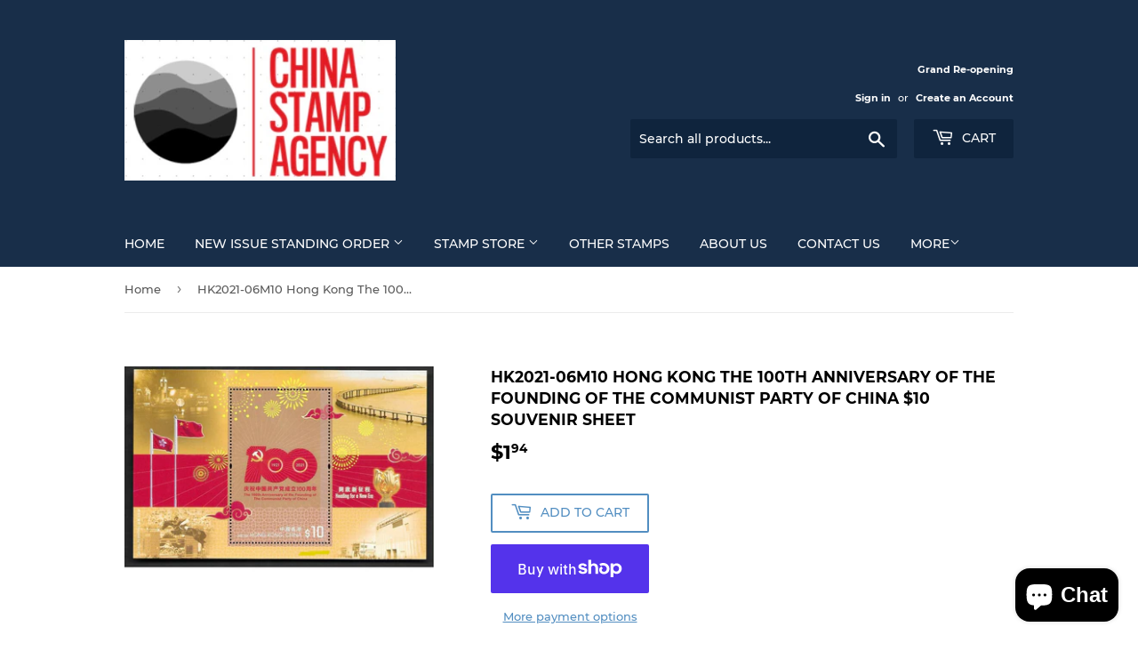

--- FILE ---
content_type: text/javascript
request_url: https://tangstamps.com/cdn/shop/t/9/assets/tipo.auction.index.js?v=43041364582596925091684313207
body_size: 20337
content:
var tipoAuction;(()=>{var e,t,n,i,a={3237:(e,t,n)=>{"use strict";function i(e,t){if(t.length<e)throw new TypeError(e+" argument"+(e>1?"s":"")+" required, but only "+t.length+" present")}function a(e){return a="function"==typeof Symbol&&"symbol"==typeof Symbol.iterator?function(e){return typeof e}:function(e){return e&&"function"==typeof Symbol&&e.constructor===Symbol&&e!==Symbol.prototype?"symbol":typeof e},a(e)}function r(e){return r="function"==typeof Symbol&&"symbol"==typeof Symbol.iterator?function(e){return typeof e}:function(e){return e&&"function"==typeof Symbol&&e.constructor===Symbol&&e!==Symbol.prototype?"symbol":typeof e},r(e)}function o(e){i(1,arguments);var t=Object.prototype.toString.call(e);return e instanceof Date||"object"===r(e)&&"[object Date]"===t?new Date(e.getTime()):"number"==typeof e||"[object Number]"===t?new Date(e):("string"!=typeof e&&"[object String]"!==t||"undefined"==typeof console||(console.warn("Starting with v2.0.0-beta.1 date-fns doesn't accept strings as date arguments. Please use `parseISO` to parse strings. See: https://github.com/date-fns/date-fns/blob/master/docs/upgradeGuide.md#string-arguments"),console.warn((new Error).stack)),new Date(NaN))}function u(e){if(null===e||!0===e||!1===e)return NaN;var t=Number(e);return isNaN(t)?t:t<0?Math.ceil(t):Math.floor(t)}n.d(t,{WUZ:()=>X});var s=864e5;function c(e){i(1,arguments);var t=o(e),n=t.getUTCDay(),a=(n<1?7:0)+n-1;return t.setUTCDate(t.getUTCDate()-a),t.setUTCHours(0,0,0,0),t}function l(e){i(1,arguments);var t=o(e),n=t.getUTCFullYear(),a=new Date(0);a.setUTCFullYear(n+1,0,4),a.setUTCHours(0,0,0,0);var r=c(a),u=new Date(0);u.setUTCFullYear(n,0,4),u.setUTCHours(0,0,0,0);var s=c(u);return t.getTime()>=r.getTime()?n+1:t.getTime()>=s.getTime()?n:n-1}var d=6048e5;var h={};function f(){return h}function m(e,t){var n,a,r,s,c,l,d,h;i(1,arguments);var m=f(),v=u(null!==(n=null!==(a=null!==(r=null!==(s=null==t?void 0:t.weekStartsOn)&&void 0!==s?s:null==t||null===(c=t.locale)||void 0===c||null===(l=c.options)||void 0===l?void 0:l.weekStartsOn)&&void 0!==r?r:m.weekStartsOn)&&void 0!==a?a:null===(d=m.locale)||void 0===d||null===(h=d.options)||void 0===h?void 0:h.weekStartsOn)&&void 0!==n?n:0);if(!(v>=0&&v<=6))throw new RangeError("weekStartsOn must be between 0 and 6 inclusively");var p=o(e),g=p.getUTCDay(),y=(g<v?7:0)+g-v;return p.setUTCDate(p.getUTCDate()-y),p.setUTCHours(0,0,0,0),p}function v(e,t){var n,a,r,s,c,l,d,h;i(1,arguments);var v=o(e),p=v.getUTCFullYear(),g=f(),y=u(null!==(n=null!==(a=null!==(r=null!==(s=null==t?void 0:t.firstWeekContainsDate)&&void 0!==s?s:null==t||null===(c=t.locale)||void 0===c||null===(l=c.options)||void 0===l?void 0:l.firstWeekContainsDate)&&void 0!==r?r:g.firstWeekContainsDate)&&void 0!==a?a:null===(d=g.locale)||void 0===d||null===(h=d.options)||void 0===h?void 0:h.firstWeekContainsDate)&&void 0!==n?n:1);if(!(y>=1&&y<=7))throw new RangeError("firstWeekContainsDate must be between 1 and 7 inclusively");var b=new Date(0);b.setUTCFullYear(p+1,0,y),b.setUTCHours(0,0,0,0);var w=m(b,t),k=new Date(0);k.setUTCFullYear(p,0,y),k.setUTCHours(0,0,0,0);var T=m(k,t);return v.getTime()>=w.getTime()?p+1:v.getTime()>=T.getTime()?p:p-1}var p=6048e5;function g(e,t){for(var n=e<0?"-":"",i=Math.abs(e).toString();i.length<t;)i="0"+i;return n+i}const y=function(e,t){var n=e.getUTCFullYear(),i=n>0?n:1-n;return g("yy"===t?i%100:i,t.length)},b=function(e,t){var n=e.getUTCMonth();return"M"===t?String(n+1):g(n+1,2)},w=function(e,t){return g(e.getUTCDate(),t.length)},k=function(e,t){return g(e.getUTCHours()%12||12,t.length)},T=function(e,t){return g(e.getUTCHours(),t.length)},S=function(e,t){return g(e.getUTCMinutes(),t.length)},M=function(e,t){return g(e.getUTCSeconds(),t.length)},D=function(e,t){var n=t.length,i=e.getUTCMilliseconds();return g(Math.floor(i*Math.pow(10,n-3)),t.length)};var _={G:function(e,t,n){var i=e.getUTCFullYear()>0?1:0;switch(t){case"G":case"GG":case"GGG":return n.era(i,{width:"abbreviated"});case"GGGGG":return n.era(i,{width:"narrow"});default:return n.era(i,{width:"wide"})}},y:function(e,t,n){if("yo"===t){var i=e.getUTCFullYear(),a=i>0?i:1-i;return n.ordinalNumber(a,{unit:"year"})}return y(e,t)},Y:function(e,t,n,i){var a=v(e,i),r=a>0?a:1-a;return"YY"===t?g(r%100,2):"Yo"===t?n.ordinalNumber(r,{unit:"year"}):g(r,t.length)},R:function(e,t){return g(l(e),t.length)},u:function(e,t){return g(e.getUTCFullYear(),t.length)},Q:function(e,t,n){var i=Math.ceil((e.getUTCMonth()+1)/3);switch(t){case"Q":return String(i);case"QQ":return g(i,2);case"Qo":return n.ordinalNumber(i,{unit:"quarter"});case"QQQ":return n.quarter(i,{width:"abbreviated",context:"formatting"});case"QQQQQ":return n.quarter(i,{width:"narrow",context:"formatting"});default:return n.quarter(i,{width:"wide",context:"formatting"})}},q:function(e,t,n){var i=Math.ceil((e.getUTCMonth()+1)/3);switch(t){case"q":return String(i);case"qq":return g(i,2);case"qo":return n.ordinalNumber(i,{unit:"quarter"});case"qqq":return n.quarter(i,{width:"abbreviated",context:"standalone"});case"qqqqq":return n.quarter(i,{width:"narrow",context:"standalone"});default:return n.quarter(i,{width:"wide",context:"standalone"})}},M:function(e,t,n){var i=e.getUTCMonth();switch(t){case"M":case"MM":return b(e,t);case"Mo":return n.ordinalNumber(i+1,{unit:"month"});case"MMM":return n.month(i,{width:"abbreviated",context:"formatting"});case"MMMMM":return n.month(i,{width:"narrow",context:"formatting"});default:return n.month(i,{width:"wide",context:"formatting"})}},L:function(e,t,n){var i=e.getUTCMonth();switch(t){case"L":return String(i+1);case"LL":return g(i+1,2);case"Lo":return n.ordinalNumber(i+1,{unit:"month"});case"LLL":return n.month(i,{width:"abbreviated",context:"standalone"});case"LLLLL":return n.month(i,{width:"narrow",context:"standalone"});default:return n.month(i,{width:"wide",context:"standalone"})}},w:function(e,t,n,a){var r=function(e,t){i(1,arguments);var n=o(e),a=m(n,t).getTime()-function(e,t){var n,a,r,o,s,c,l,d;i(1,arguments);var h=f(),p=u(null!==(n=null!==(a=null!==(r=null!==(o=null==t?void 0:t.firstWeekContainsDate)&&void 0!==o?o:null==t||null===(s=t.locale)||void 0===s||null===(c=s.options)||void 0===c?void 0:c.firstWeekContainsDate)&&void 0!==r?r:h.firstWeekContainsDate)&&void 0!==a?a:null===(l=h.locale)||void 0===l||null===(d=l.options)||void 0===d?void 0:d.firstWeekContainsDate)&&void 0!==n?n:1),g=v(e,t),y=new Date(0);return y.setUTCFullYear(g,0,p),y.setUTCHours(0,0,0,0),m(y,t)}(n,t).getTime();return Math.round(a/p)+1}(e,a);return"wo"===t?n.ordinalNumber(r,{unit:"week"}):g(r,t.length)},I:function(e,t,n){var a=function(e){i(1,arguments);var t=o(e),n=c(t).getTime()-function(e){i(1,arguments);var t=l(e),n=new Date(0);return n.setUTCFullYear(t,0,4),n.setUTCHours(0,0,0,0),c(n)}(t).getTime();return Math.round(n/d)+1}(e);return"Io"===t?n.ordinalNumber(a,{unit:"week"}):g(a,t.length)},d:function(e,t,n){return"do"===t?n.ordinalNumber(e.getUTCDate(),{unit:"date"}):w(e,t)},D:function(e,t,n){var a=function(e){i(1,arguments);var t=o(e),n=t.getTime();t.setUTCMonth(0,1),t.setUTCHours(0,0,0,0);var a=n-t.getTime();return Math.floor(a/s)+1}(e);return"Do"===t?n.ordinalNumber(a,{unit:"dayOfYear"}):g(a,t.length)},E:function(e,t,n){var i=e.getUTCDay();switch(t){case"E":case"EE":case"EEE":return n.day(i,{width:"abbreviated",context:"formatting"});case"EEEEE":return n.day(i,{width:"narrow",context:"formatting"});case"EEEEEE":return n.day(i,{width:"short",context:"formatting"});default:return n.day(i,{width:"wide",context:"formatting"})}},e:function(e,t,n,i){var a=e.getUTCDay(),r=(a-i.weekStartsOn+8)%7||7;switch(t){case"e":return String(r);case"ee":return g(r,2);case"eo":return n.ordinalNumber(r,{unit:"day"});case"eee":return n.day(a,{width:"abbreviated",context:"formatting"});case"eeeee":return n.day(a,{width:"narrow",context:"formatting"});case"eeeeee":return n.day(a,{width:"short",context:"formatting"});default:return n.day(a,{width:"wide",context:"formatting"})}},c:function(e,t,n,i){var a=e.getUTCDay(),r=(a-i.weekStartsOn+8)%7||7;switch(t){case"c":return String(r);case"cc":return g(r,t.length);case"co":return n.ordinalNumber(r,{unit:"day"});case"ccc":return n.day(a,{width:"abbreviated",context:"standalone"});case"ccccc":return n.day(a,{width:"narrow",context:"standalone"});case"cccccc":return n.day(a,{width:"short",context:"standalone"});default:return n.day(a,{width:"wide",context:"standalone"})}},i:function(e,t,n){var i=e.getUTCDay(),a=0===i?7:i;switch(t){case"i":return String(a);case"ii":return g(a,t.length);case"io":return n.ordinalNumber(a,{unit:"day"});case"iii":return n.day(i,{width:"abbreviated",context:"formatting"});case"iiiii":return n.day(i,{width:"narrow",context:"formatting"});case"iiiiii":return n.day(i,{width:"short",context:"formatting"});default:return n.day(i,{width:"wide",context:"formatting"})}},a:function(e,t,n){var i=e.getUTCHours()/12>=1?"pm":"am";switch(t){case"a":case"aa":return n.dayPeriod(i,{width:"abbreviated",context:"formatting"});case"aaa":return n.dayPeriod(i,{width:"abbreviated",context:"formatting"}).toLowerCase();case"aaaaa":return n.dayPeriod(i,{width:"narrow",context:"formatting"});default:return n.dayPeriod(i,{width:"wide",context:"formatting"})}},b:function(e,t,n){var i,a=e.getUTCHours();switch(i=12===a?"noon":0===a?"midnight":a/12>=1?"pm":"am",t){case"b":case"bb":return n.dayPeriod(i,{width:"abbreviated",context:"formatting"});case"bbb":return n.dayPeriod(i,{width:"abbreviated",context:"formatting"}).toLowerCase();case"bbbbb":return n.dayPeriod(i,{width:"narrow",context:"formatting"});default:return n.dayPeriod(i,{width:"wide",context:"formatting"})}},B:function(e,t,n){var i,a=e.getUTCHours();switch(i=a>=17?"evening":a>=12?"afternoon":a>=4?"morning":"night",t){case"B":case"BB":case"BBB":return n.dayPeriod(i,{width:"abbreviated",context:"formatting"});case"BBBBB":return n.dayPeriod(i,{width:"narrow",context:"formatting"});default:return n.dayPeriod(i,{width:"wide",context:"formatting"})}},h:function(e,t,n){if("ho"===t){var i=e.getUTCHours()%12;return 0===i&&(i=12),n.ordinalNumber(i,{unit:"hour"})}return k(e,t)},H:function(e,t,n){return"Ho"===t?n.ordinalNumber(e.getUTCHours(),{unit:"hour"}):T(e,t)},K:function(e,t,n){var i=e.getUTCHours()%12;return"Ko"===t?n.ordinalNumber(i,{unit:"hour"}):g(i,t.length)},k:function(e,t,n){var i=e.getUTCHours();return 0===i&&(i=24),"ko"===t?n.ordinalNumber(i,{unit:"hour"}):g(i,t.length)},m:function(e,t,n){return"mo"===t?n.ordinalNumber(e.getUTCMinutes(),{unit:"minute"}):S(e,t)},s:function(e,t,n){return"so"===t?n.ordinalNumber(e.getUTCSeconds(),{unit:"second"}):M(e,t)},S:function(e,t){return D(e,t)},X:function(e,t,n,i){var a=(i._originalDate||e).getTimezoneOffset();if(0===a)return"Z";switch(t){case"X":return A(a);case"XXXX":case"XX":return O(a);default:return O(a,":")}},x:function(e,t,n,i){var a=(i._originalDate||e).getTimezoneOffset();switch(t){case"x":return A(a);case"xxxx":case"xx":return O(a);default:return O(a,":")}},O:function(e,t,n,i){var a=(i._originalDate||e).getTimezoneOffset();switch(t){case"O":case"OO":case"OOO":return"GMT"+C(a,":");default:return"GMT"+O(a,":")}},z:function(e,t,n,i){var a=(i._originalDate||e).getTimezoneOffset();switch(t){case"z":case"zz":case"zzz":return"GMT"+C(a,":");default:return"GMT"+O(a,":")}},t:function(e,t,n,i){var a=i._originalDate||e;return g(Math.floor(a.getTime()/1e3),t.length)},T:function(e,t,n,i){return g((i._originalDate||e).getTime(),t.length)}};function C(e,t){var n=e>0?"-":"+",i=Math.abs(e),a=Math.floor(i/60),r=i%60;if(0===r)return n+String(a);var o=t||"";return n+String(a)+o+g(r,2)}function A(e,t){return e%60==0?(e>0?"-":"+")+g(Math.abs(e)/60,2):O(e,t)}function O(e,t){var n=t||"",i=e>0?"-":"+",a=Math.abs(e);return i+g(Math.floor(a/60),2)+n+g(a%60,2)}const j=_;var N=function(e,t){switch(e){case"P":return t.date({width:"short"});case"PP":return t.date({width:"medium"});case"PPP":return t.date({width:"long"});default:return t.date({width:"full"})}},P=function(e,t){switch(e){case"p":return t.time({width:"short"});case"pp":return t.time({width:"medium"});case"ppp":return t.time({width:"long"});default:return t.time({width:"full"})}},x={p:P,P:function(e,t){var n,i=e.match(/(P+)(p+)?/)||[],a=i[1],r=i[2];if(!r)return N(e,t);switch(a){case"P":n=t.dateTime({width:"short"});break;case"PP":n=t.dateTime({width:"medium"});break;case"PPP":n=t.dateTime({width:"long"});break;default:n=t.dateTime({width:"full"})}return n.replace("{{date}}",N(a,t)).replace("{{time}}",P(r,t))}};const L=x;var E=["D","DD"],W=["YY","YYYY"];function U(e,t,n){if("YYYY"===e)throw new RangeError("Use `yyyy` instead of `YYYY` (in `".concat(t,"`) for formatting years to the input `").concat(n,"`; see: https://github.com/date-fns/date-fns/blob/master/docs/unicodeTokens.md"));if("YY"===e)throw new RangeError("Use `yy` instead of `YY` (in `".concat(t,"`) for formatting years to the input `").concat(n,"`; see: https://github.com/date-fns/date-fns/blob/master/docs/unicodeTokens.md"));if("D"===e)throw new RangeError("Use `d` instead of `D` (in `".concat(t,"`) for formatting days of the month to the input `").concat(n,"`; see: https://github.com/date-fns/date-fns/blob/master/docs/unicodeTokens.md"));if("DD"===e)throw new RangeError("Use `dd` instead of `DD` (in `".concat(t,"`) for formatting days of the month to the input `").concat(n,"`; see: https://github.com/date-fns/date-fns/blob/master/docs/unicodeTokens.md"))}var H={lessThanXSeconds:{one:"less than a second",other:"less than {{count}} seconds"},xSeconds:{one:"1 second",other:"{{count}} seconds"},halfAMinute:"half a minute",lessThanXMinutes:{one:"less than a minute",other:"less than {{count}} minutes"},xMinutes:{one:"1 minute",other:"{{count}} minutes"},aboutXHours:{one:"about 1 hour",other:"about {{count}} hours"},xHours:{one:"1 hour",other:"{{count}} hours"},xDays:{one:"1 day",other:"{{count}} days"},aboutXWeeks:{one:"about 1 week",other:"about {{count}} weeks"},xWeeks:{one:"1 week",other:"{{count}} weeks"},aboutXMonths:{one:"about 1 month",other:"about {{count}} months"},xMonths:{one:"1 month",other:"{{count}} months"},aboutXYears:{one:"about 1 year",other:"about {{count}} years"},xYears:{one:"1 year",other:"{{count}} years"},overXYears:{one:"over 1 year",other:"over {{count}} years"},almostXYears:{one:"almost 1 year",other:"almost {{count}} years"}};function F(e){return function(){var t=arguments.length>0&&void 0!==arguments[0]?arguments[0]:{},n=t.width?String(t.width):e.defaultWidth;return e.formats[n]||e.formats[e.defaultWidth]}}var Y,z={date:F({formats:{full:"EEEE, MMMM do, y",long:"MMMM do, y",medium:"MMM d, y",short:"MM/dd/yyyy"},defaultWidth:"full"}),time:F({formats:{full:"h:mm:ss a zzzz",long:"h:mm:ss a z",medium:"h:mm:ss a",short:"h:mm a"},defaultWidth:"full"}),dateTime:F({formats:{full:"{{date}} 'at' {{time}}",long:"{{date}} 'at' {{time}}",medium:"{{date}}, {{time}}",short:"{{date}}, {{time}}"},defaultWidth:"full"})},R={lastWeek:"'last' eeee 'at' p",yesterday:"'yesterday at' p",today:"'today at' p",tomorrow:"'tomorrow at' p",nextWeek:"eeee 'at' p",other:"P"};function $(e){return function(t,n){var i;if("formatting"===(null!=n&&n.context?String(n.context):"standalone")&&e.formattingValues){var a=e.defaultFormattingWidth||e.defaultWidth,r=null!=n&&n.width?String(n.width):a;i=e.formattingValues[r]||e.formattingValues[a]}else{var o=e.defaultWidth,u=null!=n&&n.width?String(n.width):e.defaultWidth;i=e.values[u]||e.values[o]}return i[e.argumentCallback?e.argumentCallback(t):t]}}function V(e){return function(t){var n=arguments.length>1&&void 0!==arguments[1]?arguments[1]:{},i=n.width,a=i&&e.matchPatterns[i]||e.matchPatterns[e.defaultMatchWidth],r=t.match(a);if(!r)return null;var o,u=r[0],s=i&&e.parsePatterns[i]||e.parsePatterns[e.defaultParseWidth],c=Array.isArray(s)?function(e,t){for(var n=0;n<e.length;n++)if(e[n].test(u))return n}(s):function(e,t){for(var n in e)if(e.hasOwnProperty(n)&&e[n].test(u))return n}(s);return o=e.valueCallback?e.valueCallback(c):c,{value:o=n.valueCallback?n.valueCallback(o):o,rest:t.slice(u.length)}}}const B={code:"en-US",formatDistance:function(e,t,n){var i,a=H[e];return i="string"==typeof a?a:1===t?a.one:a.other.replace("{{count}}",t.toString()),null!=n&&n.addSuffix?n.comparison&&n.comparison>0?"in "+i:i+" ago":i},formatLong:z,formatRelative:function(e,t,n,i){return R[e]},localize:{ordinalNumber:function(e,t){var n=Number(e),i=n%100;if(i>20||i<10)switch(i%10){case 1:return n+"st";case 2:return n+"nd";case 3:return n+"rd"}return n+"th"},era:$({values:{narrow:["B","A"],abbreviated:["BC","AD"],wide:["Before Christ","Anno Domini"]},defaultWidth:"wide"}),quarter:$({values:{narrow:["1","2","3","4"],abbreviated:["Q1","Q2","Q3","Q4"],wide:["1st quarter","2nd quarter","3rd quarter","4th quarter"]},defaultWidth:"wide",argumentCallback:function(e){return e-1}}),month:$({values:{narrow:["J","F","M","A","M","J","J","A","S","O","N","D"],abbreviated:["Jan","Feb","Mar","Apr","May","Jun","Jul","Aug","Sep","Oct","Nov","Dec"],wide:["January","February","March","April","May","June","July","August","September","October","November","December"]},defaultWidth:"wide"}),day:$({values:{narrow:["S","M","T","W","T","F","S"],short:["Su","Mo","Tu","We","Th","Fr","Sa"],abbreviated:["Sun","Mon","Tue","Wed","Thu","Fri","Sat"],wide:["Sunday","Monday","Tuesday","Wednesday","Thursday","Friday","Saturday"]},defaultWidth:"wide"}),dayPeriod:$({values:{narrow:{am:"a",pm:"p",midnight:"mi",noon:"n",morning:"morning",afternoon:"afternoon",evening:"evening",night:"night"},abbreviated:{am:"AM",pm:"PM",midnight:"midnight",noon:"noon",morning:"morning",afternoon:"afternoon",evening:"evening",night:"night"},wide:{am:"a.m.",pm:"p.m.",midnight:"midnight",noon:"noon",morning:"morning",afternoon:"afternoon",evening:"evening",night:"night"}},defaultWidth:"wide",formattingValues:{narrow:{am:"a",pm:"p",midnight:"mi",noon:"n",morning:"in the morning",afternoon:"in the afternoon",evening:"in the evening",night:"at night"},abbreviated:{am:"AM",pm:"PM",midnight:"midnight",noon:"noon",morning:"in the morning",afternoon:"in the afternoon",evening:"in the evening",night:"at night"},wide:{am:"a.m.",pm:"p.m.",midnight:"midnight",noon:"noon",morning:"in the morning",afternoon:"in the afternoon",evening:"in the evening",night:"at night"}},defaultFormattingWidth:"wide"})},match:{ordinalNumber:(Y={matchPattern:/^(\d+)(th|st|nd|rd)?/i,parsePattern:/\d+/i,valueCallback:function(e){return parseInt(e,10)}},function(e){var t=arguments.length>1&&void 0!==arguments[1]?arguments[1]:{},n=e.match(Y.matchPattern);if(!n)return null;var i=n[0],a=e.match(Y.parsePattern);if(!a)return null;var r=Y.valueCallback?Y.valueCallback(a[0]):a[0];return{value:r=t.valueCallback?t.valueCallback(r):r,rest:e.slice(i.length)}}),era:V({matchPatterns:{narrow:/^(b|a)/i,abbreviated:/^(b\.?\s?c\.?|b\.?\s?c\.?\s?e\.?|a\.?\s?d\.?|c\.?\s?e\.?)/i,wide:/^(before christ|before common era|anno domini|common era)/i},defaultMatchWidth:"wide",parsePatterns:{any:[/^b/i,/^(a|c)/i]},defaultParseWidth:"any"}),quarter:V({matchPatterns:{narrow:/^[1234]/i,abbreviated:/^q[1234]/i,wide:/^[1234](th|st|nd|rd)? quarter/i},defaultMatchWidth:"wide",parsePatterns:{any:[/1/i,/2/i,/3/i,/4/i]},defaultParseWidth:"any",valueCallback:function(e){return e+1}}),month:V({matchPatterns:{narrow:/^[jfmasond]/i,abbreviated:/^(jan|feb|mar|apr|may|jun|jul|aug|sep|oct|nov|dec)/i,wide:/^(january|february|march|april|may|june|july|august|september|october|november|december)/i},defaultMatchWidth:"wide",parsePatterns:{narrow:[/^j/i,/^f/i,/^m/i,/^a/i,/^m/i,/^j/i,/^j/i,/^a/i,/^s/i,/^o/i,/^n/i,/^d/i],any:[/^ja/i,/^f/i,/^mar/i,/^ap/i,/^may/i,/^jun/i,/^jul/i,/^au/i,/^s/i,/^o/i,/^n/i,/^d/i]},defaultParseWidth:"any"}),day:V({matchPatterns:{narrow:/^[smtwf]/i,short:/^(su|mo|tu|we|th|fr|sa)/i,abbreviated:/^(sun|mon|tue|wed|thu|fri|sat)/i,wide:/^(sunday|monday|tuesday|wednesday|thursday|friday|saturday)/i},defaultMatchWidth:"wide",parsePatterns:{narrow:[/^s/i,/^m/i,/^t/i,/^w/i,/^t/i,/^f/i,/^s/i],any:[/^su/i,/^m/i,/^tu/i,/^w/i,/^th/i,/^f/i,/^sa/i]},defaultParseWidth:"any"}),dayPeriod:V({matchPatterns:{narrow:/^(a|p|mi|n|(in the|at) (morning|afternoon|evening|night))/i,any:/^([ap]\.?\s?m\.?|midnight|noon|(in the|at) (morning|afternoon|evening|night))/i},defaultMatchWidth:"any",parsePatterns:{any:{am:/^a/i,pm:/^p/i,midnight:/^mi/i,noon:/^no/i,morning:/morning/i,afternoon:/afternoon/i,evening:/evening/i,night:/night/i}},defaultParseWidth:"any"})},options:{weekStartsOn:0,firstWeekContainsDate:1}};var q=/[yYQqMLwIdDecihHKkms]o|(\w)\1*|''|'(''|[^'])+('|$)|./g,G=/P+p+|P+|p+|''|'(''|[^'])+('|$)|./g,I=/^'([^]*?)'?$/,J=/''/g,Q=/[a-zA-Z]/;function X(e,t,n){var r,s,c,l,d,h,m,v,p,g,y,b,w,k,T,S,M,D;i(2,arguments);var _=String(t),C=f(),A=null!==(r=null!==(s=null==n?void 0:n.locale)&&void 0!==s?s:C.locale)&&void 0!==r?r:B,O=u(null!==(c=null!==(l=null!==(d=null!==(h=null==n?void 0:n.firstWeekContainsDate)&&void 0!==h?h:null==n||null===(m=n.locale)||void 0===m||null===(v=m.options)||void 0===v?void 0:v.firstWeekContainsDate)&&void 0!==d?d:C.firstWeekContainsDate)&&void 0!==l?l:null===(p=C.locale)||void 0===p||null===(g=p.options)||void 0===g?void 0:g.firstWeekContainsDate)&&void 0!==c?c:1);if(!(O>=1&&O<=7))throw new RangeError("firstWeekContainsDate must be between 1 and 7 inclusively");var N=u(null!==(y=null!==(b=null!==(w=null!==(k=null==n?void 0:n.weekStartsOn)&&void 0!==k?k:null==n||null===(T=n.locale)||void 0===T||null===(S=T.options)||void 0===S?void 0:S.weekStartsOn)&&void 0!==w?w:C.weekStartsOn)&&void 0!==b?b:null===(M=C.locale)||void 0===M||null===(D=M.options)||void 0===D?void 0:D.weekStartsOn)&&void 0!==y?y:0);if(!(N>=0&&N<=6))throw new RangeError("weekStartsOn must be between 0 and 6 inclusively");if(!A.localize)throw new RangeError("locale must contain localize property");if(!A.formatLong)throw new RangeError("locale must contain formatLong property");var P=o(e);if(!function(e){if(i(1,arguments),!function(e){return i(1,arguments),e instanceof Date||"object"===a(e)&&"[object Date]"===Object.prototype.toString.call(e)}(e)&&"number"!=typeof e)return!1;var t=o(e);return!isNaN(Number(t))}(P))throw new RangeError("Invalid time value");var x=function(e){var t=new Date(Date.UTC(e.getFullYear(),e.getMonth(),e.getDate(),e.getHours(),e.getMinutes(),e.getSeconds(),e.getMilliseconds()));return t.setUTCFullYear(e.getFullYear()),e.getTime()-t.getTime()}(P),H=function(e,t){return i(2,arguments),function(e,t){i(2,arguments);var n=o(e).getTime(),a=u(t);return new Date(n+a)}(e,-u(t))}(P,x),F={firstWeekContainsDate:O,weekStartsOn:N,locale:A,_originalDate:P};return _.match(G).map((function(e){var t=e[0];return"p"===t||"P"===t?(0,L[t])(e,A.formatLong):e})).join("").match(q).map((function(i){if("''"===i)return"'";var a,r,o=i[0];if("'"===o)return(r=(a=i).match(I))?r[1].replace(J,"'"):a;var u,s=j[o];if(s)return null!=n&&n.useAdditionalWeekYearTokens||(u=i,-1===W.indexOf(u))||U(i,t,String(e)),null!=n&&n.useAdditionalDayOfYearTokens||!function(e){return-1!==E.indexOf(e)}(i)||U(i,t,String(e)),s(H,i,A.localize,F);if(o.match(Q))throw new RangeError("Format string contains an unescaped latin alphabet character `"+o+"`");return i})).join("")}},8987:function(e){e.exports=function(){"use strict";function e(t){return e="function"==typeof Symbol&&"symbol"==typeof Symbol.iterator?function(e){return typeof e}:function(e){return e&&"function"==typeof Symbol&&e.constructor===Symbol&&e!==Symbol.prototype?"symbol":typeof e},e(t)}function t(e,t){if(!(e instanceof t))throw new TypeError("Cannot call a class as a function")}function n(e,t){for(var n=0;n<t.length;n++){var i=t[n];i.enumerable=i.enumerable||!1,i.configurable=!0,"value"in i&&(i.writable=!0),Object.defineProperty(e,i.key,i)}}function i(e,t,i){return t&&n(e.prototype,t),i&&n(e,i),e}function a(e,t){if("function"!=typeof t&&null!==t)throw new TypeError("Super expression must either be null or a function");e.prototype=Object.create(t&&t.prototype,{constructor:{value:e,writable:!0,configurable:!0}}),t&&o(e,t)}function r(e){return r=Object.setPrototypeOf?Object.getPrototypeOf:function(e){return e.__proto__||Object.getPrototypeOf(e)},r(e)}function o(e,t){return o=Object.setPrototypeOf||function(e,t){return e.__proto__=t,e},o(e,t)}function u(e,t,n){return u=function(){if("undefined"==typeof Reflect||!Reflect.construct)return!1;if(Reflect.construct.sham)return!1;if("function"==typeof Proxy)return!0;try{return Date.prototype.toString.call(Reflect.construct(Date,[],(function(){}))),!0}catch(e){return!1}}()?Reflect.construct:function(e,t,n){var i=[null];i.push.apply(i,t);var a=new(Function.bind.apply(e,i));return n&&o(a,n.prototype),a},u.apply(null,arguments)}function s(e,t){return!t||"object"!=typeof t&&"function"!=typeof t?function(e){if(void 0===e)throw new ReferenceError("this hasn't been initialised - super() hasn't been called");return e}(e):t}function c(e,t,n){return c="undefined"!=typeof Reflect&&Reflect.get?Reflect.get:function(e,t,n){var i=function(e,t){for(;!Object.prototype.hasOwnProperty.call(e,t)&&null!==(e=r(e)););return e}(e,t);if(i){var a=Object.getOwnPropertyDescriptor(i,t);return a.get?a.get.call(n):a.value}},c(e,t,n||e)}function l(e){throw Error(e)}function d(e){if(S(e)){for(var t=arguments.length,n=new Array(t>1?t-1:0),i=1;i<t;i++)n[i-1]=arguments[i];return e.call.apply(e,[this].concat(n))}}function h(e){return g(e=function(e){return g(e)||e<0}(e)?Math.ceil(e):Math.floor(e))?("-"+e).toString():e}function f(e){return!b(e)&&!y(e)}function m(e){return function(t){return t.map(e).reduce((function(e,t){return e.concat(t)}),[])}}function v(e){return m((function(e){return e}))(e)}function p(e){return m((function(e){return Array.isArray(e)?p(e):e}))(e)}function g(e){return 1/Math.round(e)==-1/0}function y(e){return null===e}function b(e){return void 0===e}function w(e){return"string"==typeof e}function k(e){return e instanceof Array}function T(t){var n=e(t);return null!=t&&!k(t)&&("object"==n||"function"==n)}function S(e){return e instanceof Function}function M(e){return!isNaN(e)}var D=function(){function e(n){t(this,e),this.setAttribute(Object.assign({events:{}},n))}return i(e,[{key:"emit",value:function(e){for(var t=this,n=arguments.length,i=new Array(n>1?n-1:0),a=1;a<n;a++)i[a-1]=arguments[a];return this.events[e]&&this.events[e].forEach((function(e){e.apply(t,i)})),this}},{key:"on",value:function(e,t){return this.events[e]||(this.events[e]=[]),this.events[e].push(t),this}},{key:"off",value:function(e,t){return this.events[e]&&t?this.events[e]=this.events[e].filter((function(e){return e!==t})):this.events[e]=[],this}},{key:"once",value:function(e,t){var n,i,a=this;return n=t,i=function(){return a.off(e,t)},t=function(){return i(n())},this.on(e,t,!0)}},{key:"getAttribute",value:function(e){return this.hasOwnProperty(e)?this[e]:null}},{key:"getAttributes",value:function(){var e=this,t={};return Object.getOwnPropertyNames(this).forEach((function(n){t[n]=e.getAttribute(n)})),t}},{key:"getPublicAttributes",value:function(){var e=this;return Object.keys(this.getAttributes()).filter((function(e){return!e.match(/^\$/)})).reduce((function(t,n){return t[n]=e.getAttribute(n),t}),{})}},{key:"setAttribute",value:function(e,t){T(e)?this.setAttributes(e):this[e]=t}},{key:"setAttributes",value:function(e){for(var t in e)this.setAttribute(t,e[t])}},{key:"callback",value:function(e){return d.call(this,e)}},{key:"name",get:function(){return this.constructor.name}},{key:"className",get:function(){return this.name.replace(/([a-z])([A-Z])/g,"$1-$2").replace(/\s+/g,"-").toLowerCase()}},{key:"events",get:function(){return this.$events||[]},set:function(e){this.$events=e}}],[{key:"make",value:function(){for(var e=arguments.length,t=new Array(e),n=0;n<e;n++)t[n]=arguments[n];return u(this,t)}}]),e}();function _(e,t){return t=Object.assign({minimumDigits:0,prependLeadingZero:!0},t),function(e,t){var n=p(e).length;if(n<t)for(var i=0;i<t-n;i++)e[0].unshift("0");return e}(v([e]).map((function(e){return v(p([e]).map((function(e){return function(e){return(t.prependLeadingZero&&1===e.toString().split("").length?"0":"").concat(e)}(e).split("")})))})),t.minimumDigits||0)}var C=[{min:48,max:57},{min:65,max:90},{min:97,max:122}];function A(e,t){return"number"===t?parseFloat(e):e}function O(e,t){return String.fromCharCode(t(function(e){for(var t in C){var n=e.toString().charCodeAt(0);if(C[t].min<=n&&C[t].max>=n)return C[t]}return null}(e),e.charCodeAt(0)))}var j=function(e){function n(e,i){var a;return t(this,n),a=s(this,r(n).call(this,Object.assign({format:function(e){return e},prependLeadingZero:!0,minimumDigits:0},i))),a.value||(a.value=e),a}return a(n,e),i(n,[{key:"isNaN",value:function(e){function t(){return e.apply(this,arguments)}return t.toString=function(){return e.toString()},t}((function(){return isNaN(this.value)}))},{key:"isNumber",value:function(){return M()}},{key:"clone",value:function(e,t){return new this.constructor(e,Object.assign(this.getPublicAttributes(),t))}},{key:"digits",get:function(){return this.$digits},set:function(e){this.$digits=e,this.minimumDigits=Math.max(this.minimumDigits,function(e){return p(e).length}(e))}},{key:"value",get:function(){return this.$value},set:function(e){this.$value=e,this.digits=_(this.format(e),{minimumDigits:this.minimumDigits,prependLeadingZero:this.prependLeadingZero})}}]),n}(D);function N(t){for(var n=!1,i=arguments.length,a=new Array(i>1?i-1:0),r=1;r<i;r++)a[r-1]=arguments[r];return v(a).forEach((function(i){(y(t)&&y(i)||T(i)&&t instanceof i||S(i)&&!function(e){return e instanceof Function&&!!e.name}(i)&&!0===i(t)||w(i)&&e(t)===i)&&(n=!0)})),n}var P={items:"The items property must be an array.",theme:"The theme property must be an object.",language:"The language must be an object.",date:"The value must be an instance of a Date.",face:"The face must be an instance of a Face class.",element:"The element must be an instance of an HTMLElement",faceValue:"The face must be an instance of a FaceValue class.",timer:"The timer property must be an instance of a Timer class."},x=function(e){function n(e,i){var a;return t(this,n),e instanceof j||!T(e)||(i=e,e=void 0),(a=s(this,r(n).call(this))).setAttributes(Object.assign({autoStart:!0,countdown:!1,animationRate:500},a.defaultAttributes(),i||{})),(y(e)||b(e))&&(e=a.defaultValue()),e&&(a.value=e),a}return a(n,e),i(n,[{key:"interval",value:function(e,t){return this.countdown?this.decrement(e):this.increment(e),d.call(this,t),this.shouldStop(e)&&e.stop(),this.emit("interval")}},{key:"shouldStop",value:function(e){return!b(this.stopAt)&&this.stopAt===e.value.value}},{key:"format",value:function(e,t){return t}},{key:"defaultValue",value:function(){}},{key:"defaultAttributes",value:function(){}},{key:"defaultDataType",value:function(){}},{key:"increment",value:function(e,t){}},{key:"decrement",value:function(e,t){}},{key:"started",value:function(e){}},{key:"stopped",value:function(e){}},{key:"reset",value:function(e){}},{key:"initialized",value:function(e){}},{key:"rendered",value:function(e){}},{key:"mounted",value:function(e){this.autoStart&&e.timer.isStopped&&window.requestAnimationFrame((function(){return e.start(e)}))}},{key:"createFaceValue",value:function(e,t){var n=this;return j.make(S(t)&&!t.name?t():t,{minimumDigits:this.minimumDigits,format:function(t){return n.format(e,t)}})}},{key:"dataType",get:function(){return this.defaultDataType()}},{key:"value",get:function(){return this.$value},set:function(e){e instanceof j||(e=this.createFaceValue(e)),this.$value=e}},{key:"stopAt",get:function(){return this.$stopAt},set:function(e){this.$stopAt=e}},{key:"originalValue",get:function(){return this.$originalValue},set:function(e){this.$originalValue=e}}]),n}(D),L=Object.freeze({dictionary:{years:"سنوات",months:"شهور",days:"أيام",hours:"ساعات",minutes:"دقائق",seconds:"ثواني"},aliases:["ar","ar-ar","arabic"]}),E=Object.freeze({dictionary:{years:"Anys",months:"Mesos",days:"Dies",hours:"Hores",minutes:"Minuts",seconds:"Segons"},aliases:["ca","ca-es","catalan"]}),W=Object.freeze({dictionary:{years:"Roky",months:"Měsíce",days:"Dny",hours:"Hodiny",minutes:"Minuty",seconds:"Sekundy"},aliases:["cs","cs-cz","cz","cz-cs","czech"]}),U=Object.freeze({dictionary:{years:"År",months:"Måneder",days:"Dage",hours:"Timer",minutes:"Minutter",seconds:"Sekunder"},aliases:["da","da-dk","danish"]}),H=Object.freeze({dictionary:{years:"Jahre",months:"Monate",days:"Tage",hours:"Stunden",minutes:"Minuten",seconds:"Sekunden"},aliases:["de","de-de","german"]}),F=Object.freeze({dictionary:{years:"Years",months:"Months",days:"Days",hours:"Hours",minutes:"Minutes",seconds:"Seconds"},aliases:["en","en-us","english"]}),Y=Object.freeze({dictionary:{years:"Años",months:"Meses",days:"Días",hours:"Horas",minutes:"Minutos",seconds:"Segundos"},aliases:["es","es-es","spanish"]}),z=Object.freeze({dictionary:{years:"سال",months:"ماه",days:"روز",hours:"ساعت",minutes:"دقیقه",seconds:"ثانیه"},aliases:["fa","fa-ir","persian"]}),R=Object.freeze({dictionary:{years:"Vuotta",months:"Kuukautta",days:"Päivää",hours:"Tuntia",minutes:"Minuuttia",seconds:"Sekuntia"},aliases:["fi","fi-fi","finnish"]}),$=Object.freeze({dictionary:{years:"Ans",months:"Mois",days:"Jours",hours:"Heures",minutes:"Minutes",seconds:"Secondes"},aliases:["fr","fr-ca","french"]}),V=Object.freeze({dictionary:{years:"שנים",months:"חודש",days:"ימים",hours:"שעות",minutes:"דקות",seconds:"שניות"},aliases:["il","he-il","hebrew"]}),B=Object.freeze({dictionary:{years:"Év",months:"Hónap",days:"Nap",hours:"Óra",minutes:"Perc",seconds:"Másodperc"},aliases:["hu","hu-hu","hungarian"]}),q=Object.freeze({dictionary:{years:"Anni",months:"Mesi",days:"Giorni",hours:"Ore",minutes:"Minuti",seconds:"Secondi"},aliases:["da","da-dk","danish"]}),G=Object.freeze({dictionary:{years:"年",months:"月",days:"日",hours:"時",minutes:"分",seconds:"秒"},aliases:["jp","ja-jp","japanese"]}),I=Object.freeze({dictionary:{years:"년",months:"월",days:"일",hours:"시",minutes:"분",seconds:"초"},aliases:["ko","ko-kr","korean"]}),J=Object.freeze({dictionary:{years:"Gadi",months:"Mēneši",days:"Dienas",hours:"Stundas",minutes:"Minūtes",seconds:"Sekundes"},aliases:["lv","lv-lv","latvian"]}),Q=Object.freeze({dictionary:{years:"Jaren",months:"Maanden",days:"Dagen",hours:"Uren",minutes:"Minuten",seconds:"Seconden"},aliases:["nl","nl-be","dutch"]}),X=Object.freeze({dictionary:{years:"År",months:"Måneder",days:"Dager",hours:"Timer",minutes:"Minutter",seconds:"Sekunder"},aliases:["no","nb","no-nb","norwegian"]}),Z=Object.freeze({dictionary:{years:"Lat",months:"Miesięcy",days:"Dni",hours:"Godziny",minutes:"Minuty",seconds:"Sekundy"},aliases:["pl","pl-pl","polish"]}),K=Object.freeze({dictionary:{years:"Anos",months:"Meses",days:"Dias",hours:"Horas",minutes:"Minutos",seconds:"Segundos"},aliases:["pt","pt-br","portuguese"]}),ee=Object.freeze({dictionary:{years:"Ani",months:"Luni",days:"Zile",hours:"Ore",minutes:"Minute",seconds:"sSecunde"},aliases:["ro","ro-ro","romana"]}),te=Object.freeze({dictionary:{years:"лет",months:"месяцев",days:"дней",hours:"часов",minutes:"минут",seconds:"секунд"},aliases:["ru","ru-ru","russian"]}),ne=Object.freeze({dictionary:{years:"Roky",months:"Mesiace",days:"Dni",hours:"Hodiny",minutes:"Minúty",seconds:"Sekundy"},aliases:["sk","sk-sk","slovak"]}),ie=Object.freeze({dictionary:{years:"År",months:"Månader",days:"Dagar",hours:"Timmar",minutes:"Minuter",seconds:"Sekunder"},aliases:["sv","sv-se","swedish"]}),ae=Object.freeze({dictionary:{years:"ปี",months:"เดือน",days:"วัน",hours:"ชั่วโมง",minutes:"นาที",seconds:"วินาที"},aliases:["th","th-th","thai"]}),re=Object.freeze({dictionary:{years:"Yıl",months:"Ay",days:"Gün",hours:"Saat",minutes:"Dakika",seconds:"Saniye"},aliases:["tr","tr-tr","turkish"]}),oe=Object.freeze({dictionary:{years:"роки",months:"місяці",days:"дні",hours:"години",minutes:"хвилини",seconds:"секунди"},aliases:["ua","ua-ua","ukraine"]}),ue=Object.freeze({dictionary:{years:"Năm",months:"Tháng",days:"Ngày",hours:"Giờ",minutes:"Phút",seconds:"Giây"},aliases:["vn","vn-vn","vietnamese"]}),se=Object.freeze({dictionary:{years:"年",months:"月",days:"日",hours:"时",minutes:"分",seconds:"秒"},aliases:["zh","zh-cn","chinese"]}),ce=Object.freeze({dictionary:{years:"年",months:"月",days:"日",hours:"時",minutes:"分",seconds:"秒"},aliases:["zh-tw"]}),le=Object.freeze({Arabic:L,Catalan:E,Czech:W,Danish:U,German:H,English:F,Spanish:Y,Persian:z,Finnish:R,French:$,Hebrew:V,Hungarian:B,Italian:q,Japanese:G,Korean:I,Latvian:J,Dutch:Q,Norwegian:X,Polish:Z,Portuguese:K,Romanian:ee,Russian:te,Slovak:ne,Swedish:ie,Thai:ae,Turkish:re,Ukrainian:oe,Vietnamese:ue,Chinese:se,TraditionalChinese:ce});function de(e){return e?le[e.toLowerCase()]||Object.values(le).find((function(t){return-1!==t.aliases.indexOf(e)})):null}function he(e,t){return k(t)&&t.filter(f).forEach((function(t){t instanceof HTMLElement&&e.appendChild(t)})),e}function fe(e,t,n){return e instanceof HTMLElement||(e=document.createElement(e)),function(e,t){if(T(t))for(var n in t)e.setAttribute(n,t[n])}(e,T(t)?t:n),T(t)||k(t)?he(e,t):e.innerHTML=t,e}var me=function(e){function n(e){var i;if(t(this,n),(i=s(this,r(n).call(this,Object.assign({parent:null},e)))).theme||l("".concat(i.name," does not have a theme defined.")),i.language||l("".concat(i.name," does not have a language defined.")),!i.theme[i.name])throw new Error("".concat(i.name," cannot be rendered because it has no template."));return i}return a(n,e),i(n,[{key:"translate",value:function(e){return function(e,t){var n=w(t)?de(t):t;return(n.dictionary||n)[e]||e}(e,this.language)}},{key:"t",value:function(e){return this.translate(e)}},{key:"render",value:function(){var e,t,n=fe("div",{class:"flip-clock"===this.className?this.className:"flip-clock-"+this.className});return this.theme[this.name](n,this),this.el?this.el.innerHTML!==n.innerHTML&&(this.el=(e=n,(t=this.el).parentNode?(t.parentNode.replaceChild(e,t),e):t)):this.el=n,this.el}},{key:"mount",value:function(e){var t=arguments.length>1&&void 0!==arguments[1]&&arguments[1];return this.render(),this.parent=e,t?this.parent.insertBefore(this.el,t):this.parent.appendChild(this.el),this.el}},{key:"el",get:function(){return this.$el},set:function(e){N(e,null,HTMLElement)||l(P.element),this.$el=e}},{key:"parent",get:function(){return this.$parent},set:function(e){this.$parent=e}},{key:"theme",get:function(){return this.$theme},set:function(e){N(e,"object")||l(P.value),this.$theme=e}},{key:"language",get:function(){return this.$language},set:function(e){w(e)&&(e=de(e)),N(e,"object")||l(P.language),this.$language=e}}]),n}(D),ve=function(e){function n(){return t(this,n),s(this,r(n).apply(this,arguments))}return a(n,e),n}(me),pe=function(e){function n(e,i){return t(this,n),s(this,r(n).call(this,Object.assign({value:e},T(e)?e:null,i)))}return a(n,e),n}(me),ge=function(e){function n(e,i){return t(this,n),s(this,r(n).call(this,Object.assign({value:e,items:[]},T(e)?e:null,i)))}return a(n,e),i(n,[{key:"createListItem",value:function(e,t){var n=new pe(e,Object.assign({theme:this.theme,language:this.language},t));return this.$items.push(n),n}},{key:"value",get:function(){return this.$value},set:function(e){this.$value=e}},{key:"items",get:function(){return this.$items},set:function(e){this.$items=e}}]),n}(me),ye=function(e){function n(e,i){return t(this,n),s(this,r(n).call(this,Object.assign({items:k(e)?e:[]},T(e)?e:null,i)))}return a(n,e),n}(me),be=function(e){function n(e,i){return t(this,n),s(this,r(n).call(this,Object.assign({label:e},T(e)?e:null,i)))}return a(n,e),n}(me),we=function(e){function n(e){return t(this,n),s(this,r(n).call(this,Object.assign({count:0,handle:null,started:null,running:!1,interval:M(e)?e:null},T(e)?e:null)))}return a(n,e),i(n,[{key:"reset",value:function(e){var t=this;return this.stop((function(){t.count=0,t.start((function(){return d.call(t,e)})),t.emit("reset")})),this}},{key:"start",value:function(e){var t=this;return this.started=new Date,this.lastLoop=Date.now(),this.running=!0,this.emit("start"),function n(){return Date.now()-t.lastLoop>=t.interval&&(d.call(t,e),t.lastLoop=Date.now(),t.emit("interval"),t.count++),t.handle=window.requestAnimationFrame(n),t}()}},{key:"stop",value:function(e){var t=this;return this.isRunning&&setTimeout((function(){window.cancelAnimationFrame(t.handle),t.running=!1,d.call(t,e),t.emit("stop")})),this}},{key:"elapsed",get:function(){return this.lastLoop?this.lastLoop-(this.started?this.started.getTime():(new Date).getTime()):0}},{key:"isRunning",get:function(){return!0===this.running}},{key:"isStopped",get:function(){return!1===this.running}}]),n}(D),ke=function(e){function n(){return t(this,n),s(this,r(n).apply(this,arguments))}return a(n,e),i(n,[{key:"increment",value:function(e){var t=arguments.length>1&&void 0!==arguments[1]?arguments[1]:1;e.value=this.value.value+t}},{key:"decrement",value:function(e){var t=arguments.length>1&&void 0!==arguments[1]?arguments[1]:1;e.value=this.value.value-t}}]),n}(x),Te=function(e){function n(){return t(this,n),s(this,r(n).apply(this,arguments))}return a(n,e),i(n,[{key:"defaultDataType",value:function(){return Date}},{key:"defaultAttributes",value:function(){return{showSeconds:!0,showLabels:!0}}},{key:"shouldStop",value:function(e){if(y(e.stopAt)||b(e.stopAt))return!1;if(this.stopAt instanceof Date)return this.countdown?this.stopAt.getTime()>=this.value.value.getTime():this.stopAt.getTime()<=this.value.value.getTime();if(M(this.stopAt)){var t=Math.floor((this.value.value.getTime()-this.originalValue.getTime())/1e3);return this.countdown?this.stopAt>=t:this.stopAt<=t}throw new Error("the stopAt property must be an instance of Date or Number.")}},{key:"increment",value:function(e){var t=arguments.length>1&&void 0!==arguments[1]?arguments[1]:0;e.value=new Date(this.value.value.getTime()+t+((new Date).getTime()-e.timer.lastLoop))}},{key:"decrement",value:function(e){var t=arguments.length>1&&void 0!==arguments[1]?arguments[1]:0;e.value=new Date(this.value.value.getTime()-t-((new Date).getTime()-e.timer.lastLoop))}},{key:"format",value:function(e,t){var n=e.timer.isRunning?e.timer.started:new Date(Date.now()-50);return[[this.getMinutes(t,n)],this.showSeconds?[this.getSeconds(t,n)]:null].filter(f)}},{key:"getMinutes",value:function(e,t){return h(this.getTotalSeconds(e,t)/60)}},{key:"getSeconds",value:function(e,t){var n=this.getTotalSeconds(e,t);return Math.abs(Math.ceil(60===n?0:n%60))}},{key:"getTotalSeconds",value:function(e,t){return e.getTime()===t.getTime()?0:Math.round((e.getTime()-t.getTime())/1e3)}}]),n}(x),Se=function(e){function n(){return t(this,n),s(this,r(n).apply(this,arguments))}return a(n,e),i(n,[{key:"format",value:function(e,t){var n=e.timer.started?t:new Date,i=e.originalValue||t,a=this.countdown?i:n,r=this.countdown?n:i,o=[[this.getHours(a,r)],[this.getMinutes(a,r)]];return this.showSeconds&&o.push([this.getSeconds(a,r)]),o}},{key:"getMinutes",value:function(e,t){return Math.abs(c(r(n.prototype),"getMinutes",this).call(this,e,t)%60)}},{key:"getHours",value:function(e,t){return Math.floor(this.getTotalSeconds(e,t)/60/60)}}]),n}(Te),Me=function(e){function n(){return t(this,n),s(this,r(n).apply(this,arguments))}return a(n,e),i(n,[{key:"format",value:function(e,t){var n=e.started?t:new Date,i=e.originalValue||t,a=this.countdown?i:n,r=this.countdown?n:i,o=[[this.getDays(a,r)],[this.getHours(a,r)],[this.getMinutes(a,r)]];return this.showSeconds&&o.push([this.getSeconds(a,r)]),o}},{key:"getDays",value:function(e,t){return Math.floor(this.getTotalSeconds(e,t)/60/60/24)}},{key:"getHours",value:function(e,t){return Math.abs(c(r(n.prototype),"getHours",this).call(this,e,t)%24)}}]),n}(Se),De=function(e){function n(){return t(this,n),s(this,r(n).apply(this,arguments))}return a(n,e),i(n,[{key:"defaultDataType",value:function(){return Date}},{key:"defaultValue",value:function(){return new Date}},{key:"defaultAttributes",value:function(){return{showSeconds:!0,showLabels:!1}}},{key:"format",value:function(e,t){t||(t=new Date);var n=[[t.getHours()],[t.getMinutes()]];return this.showSeconds&&n.push([t.getSeconds()]),n}},{key:"increment",value:function(e){var t=arguments.length>1&&void 0!==arguments[1]?arguments[1]:0;e.value=new Date(this.value.value.getTime()+t+((new Date).getTime()-e.timer.lastLoop))}},{key:"decrement",value:function(e){var t=arguments.length>1&&void 0!==arguments[1]?arguments[1]:0;e.value=new Date(this.value.value.getTime()-t-((new Date).getTime()-e.timer.lastLoop))}}]),n}(x),_e=function(e){function n(){return t(this,n),s(this,r(n).apply(this,arguments))}return a(n,e),i(n,[{key:"defaultAttributes",value:function(){return{showLabels:!1,showSeconds:!0,showMeridium:!0}}},{key:"format",value:function(e,t){t||(t=new Date);var n=t.getHours(),i=[n>12?n-12:0===n?12:n,t.getMinutes()];return this.meridium=n>12?"pm":"am",this.showSeconds&&i.push(t.getSeconds()),i}}]),n}(De),Ce=function(e){function n(){return t(this,n),s(this,r(n).apply(this,arguments))}return a(n,e),i(n,[{key:"format",value:function(e,t){var n=e.timer.started?t:new Date,i=e.originalValue||t,a=this.countdown?i:n,r=this.countdown?n:i,o=[[this.getWeeks(a,r)],[this.getDays(a,r)],[this.getHours(a,r)],[this.getMinutes(a,r)]];return this.showSeconds&&o.push([this.getSeconds(a,r)]),o}},{key:"getWeeks",value:function(e,t){return Math.floor(this.getTotalSeconds(e,t)/60/60/24/7)}},{key:"getDays",value:function(e,t){return Math.abs(c(r(n.prototype),"getDays",this).call(this,e,t)%7)}}]),n}(Me),Ae=function(e){function n(){return t(this,n),s(this,r(n).apply(this,arguments))}return a(n,e),i(n,[{key:"format",value:function(e,t){var n=e.timer.started?t:new Date,i=e.originalValue||t,a=this.countdown?i:n,r=this.countdown?n:i,o=[[this.getYears(a,r)],[this.getWeeks(a,r)],[this.getDays(a,r)],[this.getHours(a,r)],[this.getMinutes(a,r)]];return this.showSeconds&&o.push([this.getSeconds(a,r)]),o}},{key:"getYears",value:function(e,t){return Math.floor(Math.max(0,this.getTotalSeconds(e,t)/60/60/24/7/52))}},{key:"getWeeks",value:function(e,t){return Math.abs(c(r(n.prototype),"getWeeks",this).call(this,e,t)%52)}}]),n}(Ce),Oe=Object.freeze({Counter:ke,DayCounter:Me,MinuteCounter:Te,HourCounter:Se,TwelveHourClock:_e,TwentyFourHourClock:De,WeekCounter:Ce,YearCounter:Ae});function je(e,t){return e?e.childNodes?e.childNodes[t]:e[t]:null}function Ne(e,t){t.createDivider().mount(e,e.childNodes[1]),t.face.showSeconds&&t.createDivider().mount(e,e.childNodes[3]),t.face.showLabels&&(t.createLabel("hours").mount(e.childNodes[0]),t.createLabel("minutes").mount(e.childNodes[2]),t.face.showSeconds&&t.createLabel("seconds").mount(e.childNodes[4]))}var Pe={face:ke,theme:{Divider:function(e,t){he(e,[fe("div",{class:"flip-clock-dot top"}),fe("div",{class:"flip-clock-dot bottom"})])},FlipClock:function(e,t){he(e,t.value.digits.map((function(e,n){var i=je(t.el?t.el.querySelectorAll(".flip-clock-group"):null,n),a=e.map((function(e,n){var a=function(e){return e?e.querySelector(".flip-clock-list-item:first-child .top").innerHTML:null}(je(i?i.querySelectorAll(".flip-clock-list"):null,n));return t.createList(e,{domValue:a,countdown:t.countdown,animationRate:t.face.animationRate||t.face.delay})}));return t.createGroup(a)})).map((function(e){return e.render()})))},Group:function(e,t){he(e,t.items.map((function(e){return e.render()})))},Label:function(e,t){e.innerHTML=t.t(t.label)},List:function(t,n){var i,a=n.domValue||(n.countdown?A((i=n.value).toString().split("").map((function(e){return O(e,(function(e,t){return!e||t<e.max?t+1:e.min}))})).join(""),e(i)):function(t){return A(t.toString().split("").map((function(e){return O(e,(function(e,t){return!e||t>e.min?t-1:e.max}))})).join(""),e(t))}(n.value));n.domValue&&n.domValue!==n.value&&t.classList.add("flip"),t.style.animationDelay="".concat(n.animationRate/2,"ms"),t.style.animationDuration="".concat(n.animationRate/2,"ms"),n.items=[n.createListItem(n.value,{active:!0}),n.createListItem(a,{active:!1})],he(t,n.items.map((function(e){return e.render()})))},ListItem:function(e,t){var n=!0===t.active?"active":!1===t.active?"before":null;e.classList.add(n),he(e,[fe("div",[fe("div",t.value,{class:"top"}),fe("div",t.value,{class:"bottom"})],{class:"flip-clock-list-item-inner"})])},faces:Object.freeze({DayCounter:function(e,t){t.createDivider().mount(e,e.childNodes[1]),t.createDivider().mount(e,e.childNodes[3]),t.face.showSeconds&&t.createDivider().mount(e,e.childNodes[5]),t.face.showLabels&&(t.createLabel("days").mount(e.childNodes[0]),t.createLabel("hours").mount(e.childNodes[2]),t.createLabel("minutes").mount(e.childNodes[4]),t.face.showSeconds&&t.createLabel("seconds").mount(e.childNodes[6]))},HourCounter:function(e,t){t.createDivider().mount(e,e.childNodes[1]),t.face.showSeconds&&t.createDivider().mount(e,e.childNodes[3]),t.face.showLabels&&(t.createLabel("hours").mount(e.childNodes[0]),t.createLabel("minutes").mount(e.childNodes[2]),t.face.showSeconds&&t.createLabel("seconds").mount(e.childNodes[4]))},MinuteCounter:function(e,t){t.face.showSeconds&&t.createDivider().mount(e,e.childNodes[1]),t.face.showLabels&&(t.createLabel("minutes").mount(e.childNodes[0]),t.face.showSeconds&&t.createLabel("seconds").mount(e.childNodes[2]))},TwelveHourClock:function(e,t){if(Ne(e,t),t.face.showMeridium&&t.face.meridium){var n=t.createLabel(t.face.meridium),i=e.childNodes[e.childNodes.length-1];n.mount(i).classList.add("flip-clock-meridium")}},TwentyFourHourClock:Ne,WeekCounter:function(e,t){t.createDivider().mount(e,e.childNodes[1]),t.createDivider().mount(e,e.childNodes[3]),t.createDivider().mount(e,e.childNodes[5]),t.face.showSeconds&&t.createDivider().mount(e,e.childNodes[7]),t.face.showLabels&&(t.createLabel("weeks").mount(e.childNodes[0]),t.createLabel("days").mount(e.childNodes[2]),t.createLabel("hours").mount(e.childNodes[4]),t.createLabel("minutes").mount(e.childNodes[6]),t.face.showSeconds&&t.createLabel("seconds").mount(e.childNodes[8]))},YearCounter:function(e,t){t.createDivider().mount(e,e.childNodes[1]),t.createDivider().mount(e,e.childNodes[3]),t.createDivider().mount(e,e.childNodes[5]),t.createDivider().mount(e,e.childNodes[7]),t.face.showSeconds&&t.createDivider().mount(e,e.childNodes[9]),t.face.showLabels&&(t.createLabel("years").mount(e.childNodes[0]),t.createLabel("weeks").mount(e.childNodes[2]),t.createLabel("days").mount(e.childNodes[4]),t.createLabel("hours").mount(e.childNodes[6]),t.createLabel("minutes").mount(e.childNodes[8]),t.face.showSeconds&&t.createLabel("seconds").mount(e.childNodes[10]))}})},language:F};return function(e){function n(e,i,a){var o;t(this,n),N(e,HTMLElement)||l(P.element),T(i)&&!a&&(a=i,i=void 0);var u=a.face||Pe.face;return delete a.face,(o=s(this,r(n).call(this,Object.assign({originalValue:i,theme:Pe.theme,language:Pe.language,timer:we.make(a.interval||1e3)},a)))).face||(o.face=u),o.mount(e),o}return a(n,e),i(n,[{key:"mount",value:function(e){return c(r(n.prototype),"mount",this).call(this,e),this.face.mounted(this),this}},{key:"render",value:function(){return c(r(n.prototype),"render",this).call(this),this.theme.faces[this.face.name]&&this.theme.faces[this.face.name](this.el,this),this.face.rendered(this),this.el}},{key:"start",value:function(e){var t=this;return this.timer.started||(this.value=this.originalValue),b(this.face.stopAt)&&(this.face.stopAt=this.stopAt),b(this.face.originalValue)&&(this.face.originalValue=this.originalValue),this.timer.start((function(){t.face.interval(t,e)})),this.face.started(this),this.emit("start")}},{key:"stop",value:function(e){return this.timer.stop(e),this.face.stopped(this),this.emit("stop")}},{key:"reset",value:function(e){var t=this;return this.value=this.originalValue,this.timer.reset((function(){return t.interval(t,e)})),this.face.reset(this),this.emit("reset")}},{key:"increment",value:function(e){return this.face.increment(this,e),this}},{key:"decrement",value:function(e){return this.face.decrement(this,e),this}},{key:"createDivider",value:function(e){return ve.make(Object.assign({theme:this.theme,language:this.language},e))}},{key:"createList",value:function(e,t){return ge.make(e,Object.assign({theme:this.theme,language:this.language},t))}},{key:"createLabel",value:function(e,t){return be.make(e,Object.assign({theme:this.theme,language:this.language},t))}},{key:"createGroup",value:function(e,t){return ye.make(e,Object.assign({theme:this.theme,language:this.language},t))}},{key:"face",get:function(){return this.$face},set:function(e){N(e,[x,"string","function"])||l(P.face),this.$face=(Oe[e]||e).make(Object.assign(this.getPublicAttributes(),{originalValue:this.face?this.face.originalValue:void 0})),this.$face.initialized(this),this.value?this.$face.value=this.face.createFaceValue(this,this.value.value):this.value||(this.value=this.originalValue),this.el&&this.render()}},{key:"stopAt",get:function(){return S(this.$stopAt)?this.$stopAt(this):this.$stopAt},set:function(e){this.$stopAt=e}},{key:"timer",get:function(){return this.$timer},set:function(e){N(e,we)||l(P.timer),this.$timer=e}},{key:"value",get:function(){return this.face?this.face.value:null},set:function(e){if(!this.face)throw new Error("A face must be set before setting a value.");e instanceof j?this.face.value=e:this.value?this.face.value=this.face.value.clone(e):this.face.value=this.face.createFaceValue(this,e),this.el&&this.render()}},{key:"originalValue",get:function(){return S(this.$originalValue)&&!this.$originalValue.name?this.$originalValue():b(this.$originalValue)||y(this.$originalValue)?this.face?this.face.defaultValue():void 0:this.$originalValue},set:function(e){this.$originalValue=e}}],[{key:"setDefaultFace",value:function(e){N(e,x)||l(P.face),Pe.face=e}},{key:"setDefaultTheme",value:function(e){N(e,"object")||l(P.theme),Pe.theme=e}},{key:"setDefaultLanguage",value:function(e){N(e,"object")||l(P.language),Pe.language=e}},{key:"defaults",get:function(){return Pe}}]),n}(me)}()},1296:(e,t,n)=>{var i=NaN,a="[object Symbol]",r=/^\s+|\s+$/g,o=/^[-+]0x[0-9a-f]+$/i,u=/^0b[01]+$/i,s=/^0o[0-7]+$/i,c=parseInt,l="object"==typeof n.g&&n.g&&n.g.Object===Object&&n.g,d="object"==typeof self&&self&&self.Object===Object&&self,h=l||d||Function("return this")(),f=Object.prototype.toString,m=Math.max,v=Math.min,p=function(){return h.Date.now()};function g(e){var t=typeof e;return!!e&&("object"==t||"function"==t)}function y(e){if("number"==typeof e)return e;if(function(e){return"symbol"==typeof e||function(e){return!!e&&"object"==typeof e}(e)&&f.call(e)==a}(e))return i;if(g(e)){var t="function"==typeof e.valueOf?e.valueOf():e;e=g(t)?t+"":t}if("string"!=typeof e)return 0===e?e:+e;e=e.replace(r,"");var n=u.test(e);return n||s.test(e)?c(e.slice(2),n?2:8):o.test(e)?i:+e}e.exports=function(e,t,n){var i,a,r,o,u,s,c=0,l=!1,d=!1,h=!0;if("function"!=typeof e)throw new TypeError("Expected a function");function f(t){var n=i,r=a;return i=a=void 0,c=t,o=e.apply(r,n)}function b(e){var n=e-s;return void 0===s||n>=t||n<0||d&&e-c>=r}function w(){var e=p();if(b(e))return k(e);u=setTimeout(w,function(e){var n=t-(e-s);return d?v(n,r-(e-c)):n}(e))}function k(e){return u=void 0,h&&i?f(e):(i=a=void 0,o)}function T(){var e=p(),n=b(e);if(i=arguments,a=this,s=e,n){if(void 0===u)return function(e){return c=e,u=setTimeout(w,t),l?f(e):o}(s);if(d)return u=setTimeout(w,t),f(s)}return void 0===u&&(u=setTimeout(w,t)),o}return t=y(t)||0,g(n)&&(l=!!n.leading,r=(d="maxWait"in n)?m(y(n.maxWait)||0,t):r,h="trailing"in n?!!n.trailing:h),T.cancel=function(){void 0!==u&&clearTimeout(u),c=0,i=s=a=u=void 0},T.flush=function(){return void 0===u?o:k(p())},T}},3949:(e,t,n)=>{"use strict";n.d(t,{Ai:()=>u,Ao:()=>M,EE:()=>v,Iu:()=>k,PY:()=>l,f_:()=>w,gV:()=>p,gr:()=>m,jF:()=>g,jw:()=>y,lb:()=>d,rI:()=>h,zR:()=>b});var i=function(){return i=Object.assign||function(e){for(var t,n=1,i=arguments.length;n<i;n++)for(var a in t=arguments[n])Object.prototype.hasOwnProperty.call(t,a)&&(e[a]=t[a]);return e},i.apply(this,arguments)},a=n(8987),r=n(3823),o=n(3237).WUZ,u=function(e,t,n){return n.find((function(n){var i,a,r,o,u,l,d=null===(i=null==n?void 0:n.config)||void 0===i?void 0:i.rule,h=c(e,n),f=s(e,t,n),m=null===(a=null==n?void 0:n.details)||void 0===a?void 0:a.find((function(t){return!(!t||t.product_id!=e.id)}));if(d&&!m&&h&&!f){if(null===(r=null==d?void 0:d.all)||void 0===r?void 0:r.enabled)return!0;if(null===(o=null==d?void 0:d.manual)||void 0===o?void 0:o.enabled){if(null===(u=null==d?void 0:d.manual)||void 0===u?void 0:u.ids.includes(e.id))return!0}else if((null===(l=null==d?void 0:d.collections)||void 0===l?void 0:l.enabled)&&(null==e?void 0:e.collections)){var v=null==e?void 0:e.collections.find((function(e){var t,n;if(null==e?void 0:e.id){if(null===(t=null==d?void 0:d.collections)||void 0===t?void 0:t.ids.includes(parseInt(e.id)))return!0}else if(null===(n=null==d?void 0:d.collections)||void 0===n?void 0:n.ids.includes(parseInt(e)))return!0;return!1}));if(v)return!0}}return!1}))||n.reduce((function(n,a){var r,o,u,c,l,d=null===(r=null==a?void 0:a.config)||void 0===r?void 0:r.rule;if(!s(e,t,a))if(null===(o=null==d?void 0:d.all)||void 0===o?void 0:o.enabled)n=i({},a);else if(null===(u=null==d?void 0:d.manual)||void 0===u?void 0:u.enabled)(null===(c=null==d?void 0:d.manual)||void 0===c?void 0:c.ids.includes(e.id))&&(n=i({},a));else if((null===(l=null==d?void 0:d.collections)||void 0===l?void 0:l.enabled)&&(null==e?void 0:e.collections)){var h=null==e?void 0:e.collections.find((function(e){var t,n;if(null==e?void 0:e.id){if(null===(t=null==d?void 0:d.collections)||void 0===t?void 0:t.ids.includes(parseInt(e.id)))return!0}else if(null===(n=null==d?void 0:d.collections)||void 0===n?void 0:n.ids.includes(parseInt(e)))return!0;return!1}));h&&(n=i({},a))}return n}),null)},s=function(e,t,n){var i,a;return!!(null===(a=null===(i=n.config)||void 0===i?void 0:i.penny)||void 0===a?void 0:a.enabled)&&t.find((function(t){var n;return(null===(n=null==t?void 0:t.config)||void 0===n?void 0:n.productId)==e.id}))},c=function(e,t){var n,i,a,r=b(t,e.id);return n=(new Date).toString(),i=t.start_at,a=t.end_at,!!(Date.parse(n)>=Date.parse(i)&&Date.parse(n)<=Date.parse(a)&&0==t.fired_end_at||r.checkDynamicClosing)||Date.parse((new Date).toString())<Date.parse(t.start_at)},l=function(e,t){var n,i,a,r=b(t,e.id);return n=(new Date).toString(),i=t.start_at,a=t.end_at,Date.parse(n)>=Date.parse(i)&&Date.parse(n)<=Date.parse(a)&&0==t.fired_end_at||r.checkDynamicClosing?1:Date.parse((new Date).toString())<Date.parse(t.start_at)?2:0},d=function(e,t,n,i){var a,r,o,u,s,c;"string"==typeof e&&(e=e.replace(".",""));var l="",d=/\{\{\s*(\w+)\s*\}\}/,h=t||Tipo.Auction.shop.configuration.money_format||Tipo.Auction.moneyFormat||"${{amount}}",f=["USD","EUR"];function m(e,t){return void 0===e?t:e}function v(e,t,n,i){if(t=m(t,2),n=m(n,","),i=m(i,"."),isNaN(e)||null==e)return 0;var a=(e=(e/100).toFixed(t)).split(".");return a[0].replace(/(\d)(?=(\d\d\d)+(?!\d))/g,"$1"+n)+(a[1]?i+a[1]:"")}switch(h.match(d)[1]){case"amount":l=n&&!f.includes(null===(o=null===(r=null===(a=null===Tipo||void 0===Tipo?void 0:Tipo.Auction)||void 0===a?void 0:a.shop)||void 0===r?void 0:r.configuration)||void 0===o?void 0:o.currency)?v(e,0):v(e,2);break;case"amount_no_decimals":l=v(e,0);break;case"amount_with_comma_separator":l=n&&!f.includes(null===(c=null===(s=null===(u=null===Tipo||void 0===Tipo?void 0:Tipo.Auction)||void 0===u?void 0:u.shop)||void 0===s?void 0:s.configuration)||void 0===c?void 0:c.currency)?v(e,0,".",","):v(e,2,".",",");break;case"amount_no_decimals_with_comma_separator":l=v(e,0,".",",");break;case"amount_no_decimals_with_space_separator":l=v(e,0," ",".")}return n?l:i?h.replace(/<[^>]+>/g,"").replace(d,""):h.replace(/<[^>]+>/g,"").replace(d,l)},h=function(e,t){var n=".";switch((t||Tipo.Auction.shop.configuration.money_format||Tipo.Auction.moneyFormat||"${{amount}}").match(/\{\{\s*(\w+)\s*\}\}/)[1]){case"amount":case"amount_no_decimals":n=".";break;case"amount_with_comma_separator":case"amount_no_decimals_with_comma_separator":n=",";break;case"amount_no_decimals_with_comma_separator":n=" "}return e=f(e),parseFloat(e.replace(new RegExp("[^0-9".concat(n,"]"),"g"),""))},f=function(e,t){try{var n=t||"${{amount}}",i=n.match(/(\{\{\s*\w+\s*\}\})/)[1],a=n.split(i);a.length&&a.forEach((function(t){e=e.replace(t,"")}))}catch(e){}return e},m=function(e,t){var n=t.querySelector(".clock"),i=Date.parse(e)-Date.parse((new Date).toString());n.querySelector(".flip-clock")&&(t.querySelector(".clock").remove(),t.querySelector(".tpa-remaining__flipClock").innerHTML='<div class="clock"></div>',(n=t.querySelector(".clock")).innerHTML="");var r=new a(n,new Date(e),{face:"DayCounter",showSeconds:!0,countdown:!0,autoStart:!0,events:{start:[],stop:[]},language:{days:k("days",""),hours:k("hours",""),minutes:k("minutes",""),seconds:k("seconds","")},stopAt:-Math.floor(i/1e3)});r.on("start",(function(){})),r.on("stop",(function(){n.closest(".tpa-product-widget-wrapper")&&(n.closest(".tpa-product-widget-wrapper").style.display="none"),n.closest(".tpa-collection-widget")&&(n.closest(".tpa-collection-widget").style.display="none"),null===Tipo||void 0===Tipo||Tipo.Auction}))},v=function(e,t){var n="",i=Date.parse(e)-Date.parse((new Date).toString()),a=Math.floor(i/1e3%60)<10?"0"+Math.floor(i/1e3%60):Math.floor(i/1e3%60),r=Math.floor(i/1e3/60%60)<10?"0"+Math.floor(i/1e3/60%60):Math.floor(i/1e3/60%60),o=Math.floor(i/36e5%24)<10?"0"+Math.floor(i/36e5%24):Math.floor(i/36e5%24),u=Math.floor(i/864e5);return i>0&&(u&&(n+='<span class="tpa-remaining-days">'.concat(u,"</span><span>").concat(k("days","")," </span>")),o&&("00"!=o||u)&&(n+='<span class="tpa-remaining-hours">'.concat(o,"</span><span>").concat(k("hours","")," </span>")),u||(!r||"00"==r&&"00"==o||(n+='<span class="tpa-remaining-minutes">'.concat(r,"</span><span>").concat(k("minutes","")," </span>")),!a||o&&"00"!=o||(n+='<span class="tpa-remaining-seconds">'.concat(a,"</span><span>").concat(k("seconds","")," </span>")))),n},p=function(e,t){var n="";if(t){var i=t.querySelector(".tpa-remaining__text__block"),a=setInterval((function(){n="";var r=Date.parse(e)-Date.parse((new Date).toString()),o=Math.floor(r/1e3%60)<10?"0"+Math.floor(r/1e3%60):Math.floor(r/1e3%60),u=Math.floor(r/1e3/60%60)<10?"0"+Math.floor(r/1e3/60%60):Math.floor(r/1e3/60%60),s=Math.floor(r/36e5%24)<10?"0"+Math.floor(r/36e5%24):Math.floor(r/36e5%24),c=Math.floor(r/864e5);c&&(n+='<span class="tpa-remaining-days">'.concat(c,"</span><span>").concat(k("days","")," </span>")),s&&("00"!=s||c)&&(n+='<span class="tpa-remaining-hours">'.concat(s,"</span><span>").concat(k("hours","")," </span>")),c||(!u||"00"==u&&"00"==s||(n+='<span class="tpa-remaining-minutes">'.concat(u,"</span><span>").concat(k("minutes","")," </span>")),!o||s&&"00"!=s||(n+='<span class="tpa-remaining-seconds">'.concat(o,"</span><span>").concat(k("seconds","")," </span>"))),r<0?(t.style.display="none",clearInterval(a),null===Tipo||void 0===Tipo||Tipo.Auction):i.innerHTML=n}),1e3);return a}return!1},g=function(e,t){var n,i,a,r,u,s,c,l,d,h,f,m,v=new Date(e);return t||(null===(r=null===(a=null===(i=null===(n=null===Tipo||void 0===Tipo?void 0:Tipo.Auction)||void 0===n?void 0:n.shop)||void 0===i?void 0:i.settings)||void 0===a?void 0:a.general)||void 0===r?void 0:r.timeFormat)?((null===(l=null===(c=null===(s=null===(u=null===Tipo||void 0===Tipo?void 0:Tipo.Auction)||void 0===u?void 0:u.shop)||void 0===s?void 0:s.settings)||void 0===c?void 0:c.general)||void 0===l?void 0:l.timeFormat)&&(t=null===(m=null===(f=null===(h=null===(d=null===Tipo||void 0===Tipo?void 0:Tipo.Auction)||void 0===d?void 0:d.shop)||void 0===h?void 0:h.settings)||void 0===f?void 0:f.general)||void 0===m?void 0:m.timeFormat),o(v,t)):v.toLocaleString()},y=function(e){var t=e/r.row_page_history_limit,n="";if(Math.ceil(t)<2)return n;for(var i=1;i<=Math.ceil(t);i++){var a="";1==i&&(a="active"),n+='<span class="page auctions '+a+'" data-page="'+(i-1)+'">'+i+"</span>"}return n},b=function(e,t){var n,i,a={endAt:null==e?void 0:e.end_at,checkDynamicClosing:!1};return(null===(i=null===(n=null==e?void 0:e.config)||void 0===n?void 0:n.dynamicClosing)||void 0===i?void 0:i.enabled)&&(null==e?void 0:e.product_closing)&&e.product_closing.forEach((function(e){if(e.id==t)return a.endAt=e.timeEnd,Date.parse(e.timeEnd)>=Date.parse((new Date).toString())&&(a.checkDynamicClosing=!0),!1})),a},w=function(e){return e.reduce((function(e,t){var n,i,a,r,o,u,s=t,c="";if(s){var h=JSON.parse(null==s?void 0:s.details),f={config:JSON.parse(null==s?void 0:s.auConfig),product_closing:JSON.parse(null==s?void 0:s.productClosing),fired_end_at:null==s?void 0:s.fired_end_at,fired_start_at:null==s?void 0:s.fired_start_at,start_at:null==s?void 0:s.start_at,end_at:null==s?void 0:s.end_at},m=l(null==h?void 0:h.item,f),v=b(f,null==s?void 0:s.product_id).endAt;c+="<tr>",c+='<td data-label="'+k("history_image","")+'"><a href="/products/'+(null===(n=null==h?void 0:h.item)||void 0===n?void 0:n.handle)+'" target="_blank"><span class="tpa-history-imagePro"><img src="'+(null===(i=null==h?void 0:h.item)||void 0===i?void 0:i.featured_image)+'" alt="Bedside Table"></span></a></td>',c+='<td data-label="'+k("history_productName","")+'"><a href="/products/'+(null===(a=null==h?void 0:h.item)||void 0===a?void 0:a.handle)+'" target="_blank">'+(null===(r=null==h?void 0:h.item)||void 0===r?void 0:r.title)+"</a></td>",c+='<td data-label="'+k("history_currentBid","")+'">'+d(100*(null==s?void 0:s.highestAmount))+"</td>",c+='<td data-label="'+k("history_yourBid","")+'">'+d(100*(null==s?void 0:s.amount))+"</td>",c+='<td data-label="'+k("history_closeIn","")+'">',1!=m||s.winner||(c+='<div class="tpa-remaining" data-time="'+v+'">',c+='<div class="tpa-remaining__text">',c+='<div class="tpa-text">',c+='<div class="tpa-remaining__text__label  tpa-text--small tpa-text--grey">',c+="</div>",c+='<span class="tpa-remaining__text__block tpa-text--bold "></span></div></div>',c+='<div class="tpa-remaining__flipClock  tpa-x160"><div class="clock"></div></div>',c+="</div>"),c+="</td>",c+='<td data-label="'+k("history_action","")+'" class="action">',1!=m||s.winner?s.winner&&(null==s?void 0:s.draft_order_id)&&(c+='<a class="auction-checkout-button tpa-button tpa-button tpa-button--primary tpa-text--bold tpa-text--white tpa-text--nowrap tpa-inline-block tpa-margin-bottom10 tpa-width-3rem" href="#" data-id="'+(null==s?void 0:s.draft_order_id)+'" data-bidId="'+(null==s?void 0:s.id)+'" data-email="'+(null===(u=null==h?void 0:h.customer)||void 0===u?void 0:u.email)+'"><span class="tpa-button-text">'+k("history_checkout","")+'</span><span class="tpa-button-loading"></span></a>'):c+='<a href="/products/'+(null===(o=null==h?void 0:h.item)||void 0===o?void 0:o.handle)+'" class="tpa-button tpa-button tpa-button--primary tpa-text--bold tpa-text--white tpa-text--nowrap tpa-inline-block tpa-margin-bottom10 tpa-width-3rem">'+k("history_placeABid","")+"</a>",c+='<a href="#" data-id="'+(null==s?void 0:s.auction_id)+'" data-idProduct="'+(null==s?void 0:s.product_id)+'" data-target="tpa_modal" class="tpa-button tpa-button tpa-button--primary tpa-text--bold tpa-text--white tpa-text--nowrap tpa-inline-block tpa-width-3rem view">'+k("history_view","")+"</a></td>",c+="</tr>"}return e+c}),"")},k=function(e,t){var n=Tipo.Auction.locale.shop_locale,i=Tipo.Auction.shop.settings.translations,a="";if(void 0!==i[n.locale]&&void 0!==i[n.locale][e])a=i[n.locale][e];else if(void 0!==i.default[e])a=i.default[e];else{var r=T();void 0!==r[e]&&(a=r[e])}return S(a,t)},T=function(){var e=new Array;return e.messageCustomerBid_youHaveBeenOutBid="You've been outbid!",e.messageCustomerBid_YourBidIsTooLow="Your bid is too low",e.messageCustomerBid_youHaveBidOnThisNotYes="You haven't bid on this lot yet",e.ppMessageCustomerBid_reserveMessage="Reserve message",e.ppMessageCustomerBid_reserveMessageContent="Your bid is too low Your bid is below the reserve price. This item won't be auctioned off unless it reaches the reserve price, so place another bid to make sure you don't miss out!",e.ppMessageCustomerBid_areSureYouWantToBid="Are you sure you want to bid?",e.closedForBidding="Closed for bidding",e.messageCustomerBid_youCanNoLongerPlaceAnyBidsOnThisLot="You can no longer place any bids on this lot.",e.finalBid="Final bid",e.Outbid="Outbid",e.Leading="Leading",e.Won="Won",e.Lost="Lost",e.remindMe="Remind me",e.createAFreeAccount="Create a free account",e.stopBiddingTwiceForHighestBidder="You are the highest bidder now. You can not place the next bid unless you are outbid.",e.buyoutPriceButton="Buyout Price {buyout_price}",e.updateNumberPhoneSuccessful="Update number phone successful",e.SMSNotificationsForWinner="SMS notifications for winner",e.subscribe="subscribe",e.pleaseInsertAValidPhoneNumber="Please insert a valid phone number",e.somethingWentWrongPleaseTryAgain="Something went wrong, please try again",e.popupSMSNotificationsForWinner="SMS notifications for winner ?",e.popupSMSNotificationsForWinnerContent="The phone number will be used to receive sms every time you win the auction.",e.ppAuctionRemindMe_PhoneNumber="Phone Number",e.remindMe="Remind me",e.ppAuctionRemindMe_remindMe="Remind me",e.ppAuctionRemindMe_PleaseEnterYourEmailAddressBelowWeWillSendYouANotificationEmailWhenTheAuctionStart="Please enter your email address below, we will send you a notification email when the auction start.",e.ppAuctionRemindMe_PleaseEnterYourEmailAddressOrNumberPhoneBelowWeWillSendYouANotificationWhenTheAuctionStart="Please enter your email address or number phone below, we will send you a notification when the auction start.",e.ppAuctionRemindMe_EmailAddress="Email Address",e.ppAuctionRemindMe_pleaseEnterAValidEmailAddress="Please enter a valid email address",e.ppAuctionRemindMe_pleaseEnterAValidPhoneNumber="Please enter a valid phone number",e.ppAuctionRemindMe_OR="OR",e.ppAuctionRemindMe_thankyou="Thank you",e.ppAuctionRemindMe_weWillNotifyYouWhenTheAuctionStart="We will notify you when the auction start",e.ppAuctionRemindMe_close="Close",e.ppAuctionRemindMe_remindMeAboutThisAuction="Remind me about this auction",e},S=function(e,t){var n=/\{\s*(.*?\w+)\s*\}/,i=e;if(e.match(n)){var a=e.match(n)[1],r=a.split("|");if(r[0])switch(r[0]){case"checkout":i=e.replace("{"+a+"}",'<a href="#" target="_blank" class="auction-checkout-button" data-id="'+t[0]+'" data-bidId="'+t[1]+'" data-email="'+t[2]+'">'+r[1]+"</a>");break;case"signIn":i=e.replace("{"+a+"}",'<a href="#" class="login">'+r[1]+"</a>");break;case"here":i=e.replace("{"+a+"}",'<a href="#" class="pennyModal">'+r[1]+"</a>")}switch(a){case"increment":i=e.replace("{increment}",d(t));break;case"buyout_price":i=e.replace("{buyout_price}",d(t));break;case"id":i=e.replace("{id}",t)}}return i},M=function(e,t,n,i){var a,r,o,u,s,c,l,d,h,f=t.variants.find((function(e){return e.available}));f||(f=t.variants.find((function(e){return!0})));var m=f;n&&(m=t.variants.find((function(e){return e.id==n.value})));var v=(null==m?void 0:m.price)>0?m.price/100:1;if("percentage"==(null==e?void 0:e.startPriceUnit)&&(null==e?void 0:e.startPrice)&&(e.startPrice=Math.ceil(v*(parseFloat(e.startPrice)/100))),"percentage"==(null==e?void 0:e.incrementUnit)&&(null==e?void 0:e.increment)&&(e.increment=Math.ceil(v*(parseFloat(e.increment)/100))),(null===(a=null==e?void 0:e.increment_gap_setting)||void 0===a?void 0:a.enabled)&&(null===(o=null===(r=null==e?void 0:e.increment_gap_setting)||void 0===r?void 0:r.increment_gap)||void 0===o?void 0:o.length)){var p=null===(s=null===(u=null==e?void 0:e.increment_gap_setting)||void 0===u?void 0:u.increment_gap)||void 0===s?void 0:s.find((function(e){return(null==e?void 0:e.to)>=i&&i>=(null==e?void 0:e.form)}));p&&(e.increment=null==p?void 0:p.amount)}return"percentage"==(null===(c=null==e?void 0:e.buyout)||void 0===c?void 0:c.unit)&&(null===(l=null==e?void 0:e.buyout)||void 0===l?void 0:l.amount)&&(e.buyout.amount=Math.ceil(v*(parseFloat(e.buyout.amount)/100))),"percentage"==(null===(d=null==e?void 0:e.reserve)||void 0===d?void 0:d.unit)&&(null===(h=null==e?void 0:e.reserve)||void 0===h?void 0:h.amount)&&(e.reserve.amount=Math.ceil(v*(parseFloat(e.reserve.amount)/100))),e}},4642:(e,t,n)=>{"use strict";n.d(t,{H2:()=>o,KC:()=>s,Ks:()=>c,SH:()=>r,g4:()=>u});var i=function(e,t,n,i){return new(n||(n=Promise))((function(a,r){function o(e){try{s(i.next(e))}catch(e){r(e)}}function u(e){try{s(i.throw(e))}catch(e){r(e)}}function s(e){var t;e.done?a(e.value):(t=e.value,t instanceof n?t:new n((function(e){e(t)}))).then(o,u)}s((i=i.apply(e,t||[])).next())}))},a=function(e,t){var n,i,a,r,o={label:0,sent:function(){if(1&a[0])throw a[1];return a[1]},trys:[],ops:[]};return r={next:u(0),throw:u(1),return:u(2)},"function"==typeof Symbol&&(r[Symbol.iterator]=function(){return this}),r;function u(u){return function(s){return function(u){if(n)throw new TypeError("Generator is already executing.");for(;r&&(r=0,u[0]&&(o=0)),o;)try{if(n=1,i&&(a=2&u[0]?i.return:u[0]?i.throw||((a=i.return)&&a.call(i),0):i.next)&&!(a=a.call(i,u[1])).done)return a;switch(i=0,a&&(u=[2&u[0],a.value]),u[0]){case 0:case 1:a=u;break;case 4:return o.label++,{value:u[1],done:!1};case 5:o.label++,i=u[1],u=[0];continue;case 7:u=o.ops.pop(),o.trys.pop();continue;default:if(!((a=(a=o.trys).length>0&&a[a.length-1])||6!==u[0]&&2!==u[0])){o=0;continue}if(3===u[0]&&(!a||u[1]>a[0]&&u[1]<a[3])){o.label=u[1];break}if(6===u[0]&&o.label<a[1]){o.label=a[1],a=u;break}if(a&&o.label<a[2]){o.label=a[2],o.ops.push(u);break}a[2]&&o.ops.pop(),o.trys.pop();continue}u=t.call(e,o)}catch(e){u=[6,e],i=0}finally{n=a=0}if(5&u[0])throw u[1];return{value:u[0]?u[1]:void 0,done:!0}}([u,s])}}},r=function(e,t){return i(void 0,void 0,void 0,(function(){var n;return a(this,(function(i){switch(i.label){case 0:return n=new URLSearchParams(t),[4,fetch("".concat("https://auction.tipo.io","/api/front/presentDataAuctions/").concat(e,"?").concat(n.toString())).then((function(e){return e?e.json():[]}))];case 1:return[2,i.sent()||[]]}}))}))},o=function(e,t){return i(void 0,void 0,void 0,(function(){var n;return a(this,(function(i){switch(i.label){case 0:return n=new URLSearchParams(t),[4,fetch("".concat("https://auction.tipo.io","/api/front/summary/").concat(e,"?").concat(n.toString())).then((function(e){return e.json()}))];case 1:return[2,i.sent()]}}))}))},u=function(e){return i(void 0,void 0,void 0,(function(){var t;return a(this,(function(n){switch(n.label){case 0:return t=new URLSearchParams(e),[4,fetch("".concat("https://auction.tipo.io","/api/front/summaries?").concat(t.toString())).then((function(e){return e.json()}))];case 1:return[2,n.sent()]}}))}))},s=function(e,t){return i(void 0,void 0,void 0,(function(){var n;return a(this,(function(i){switch(i.label){case 0:return n=new URLSearchParams(t),[4,fetch("".concat("https://auction.tipo.io","/api/front/remindEmail/").concat(e,"?").concat(n.toString())).then((function(e){return e.json()}))];case 1:return[2,i.sent()]}}))}))},c=function(e,t){return i(void 0,void 0,void 0,(function(){var n;return a(this,(function(i){switch(i.label){case 0:return n=new URLSearchParams(t),[4,fetch("".concat("https://auction.tipo.io","/api/front/updateCustomerPhone/").concat(e,"?").concat(n.toString())).then((function(e){return e.json()}))];case 1:return[2,i.sent()]}}))}))}},3823:e=>{"use strict";e.exports=JSON.parse('{"row_page_history_limit":10}')}},r={};function o(e){var t=r[e];if(void 0!==t)return t.exports;var n=r[e]={exports:{}};return a[e].call(n.exports,n,n.exports,o),n.exports}o.m=a,o.d=(e,t)=>{for(var n in t)o.o(t,n)&&!o.o(e,n)&&Object.defineProperty(e,n,{enumerable:!0,get:t[n]})},o.f={},o.e=e=>Promise.all(Object.keys(o.f).reduce(((t,n)=>(o.f[n](e,t),t)),[])),o.u=e=>"tipo.auction.bundle."+({18:"product",137:"collection",908:"history"}[e]||e)+"."+{18:"85c5132cd3415e68b1a6",137:"71e269bff11ea154b5c8",247:"75e4b1a977385ba3d836",613:"eed04763b6c430e12b28",908:"572d599b299891f726af",912:"a1218fd2ba62263c676b"}[e]+".js",o.miniCssF=e=>"tipo.auction."+e+"."+{18:"85c5132cd3415e68b1a6",137:"71e269bff11ea154b5c8",613:"eed04763b6c430e12b28",908:"572d599b299891f726af"}[e]+".css",o.g=function(){if("object"==typeof globalThis)return globalThis;try{return this||new Function("return this")()}catch(e){if("object"==typeof window)return window}}(),o.o=(e,t)=>Object.prototype.hasOwnProperty.call(e,t),e={},t="tipoAuction:",o.l=(n,i,a,r)=>{if(e[n])e[n].push(i);else{var u,s;if(void 0!==a)for(var c=document.getElementsByTagName("script"),l=0;l<c.length;l++){var d=c[l];if(d.getAttribute("src")==n||d.getAttribute("data-webpack")==t+a){u=d;break}}u||(s=!0,(u=document.createElement("script")).charset="utf-8",u.timeout=120,o.nc&&u.setAttribute("nonce",o.nc),u.setAttribute("data-webpack",t+a),u.src=n),e[n]=[i];var h=(t,i)=>{u.onerror=u.onload=null,clearTimeout(f);var a=e[n];if(delete e[n],u.parentNode&&u.parentNode.removeChild(u),a&&a.forEach((e=>e(i))),t)return t(i)},f=setTimeout(h.bind(null,void 0,{type:"timeout",target:u}),12e4);u.onerror=h.bind(null,u.onerror),u.onload=h.bind(null,u.onload),s&&document.head.appendChild(u)}},o.r=e=>{"undefined"!=typeof Symbol&&Symbol.toStringTag&&Object.defineProperty(e,Symbol.toStringTag,{value:"Module"}),Object.defineProperty(e,"__esModule",{value:!0})},(()=>{var e;o.g.importScripts&&(e=o.g.location+"");var t=o.g.document;if(!e&&t&&(t.currentScript&&(e=t.currentScript.src),!e)){var n=t.getElementsByTagName("script");n.length&&(e=n[n.length-1].src)}if(!e)throw new Error("Automatic publicPath is not supported in this browser");e=e.replace(/#.*$/,"").replace(/\?.*$/,"").replace(/\/[^\/]+$/,"/"),o.p=e})(),n=e=>new Promise(((t,n)=>{var i=o.miniCssF(e),a=o.p+i;if(((e,t)=>{for(var n=document.getElementsByTagName("link"),i=0;i<n.length;i++){var a=(o=n[i]).getAttribute("data-href")||o.getAttribute("href");if("stylesheet"===o.rel&&(a===e||a===t))return o}var r=document.getElementsByTagName("style");for(i=0;i<r.length;i++){var o;if((a=(o=r[i]).getAttribute("data-href"))===e||a===t)return o}})(i,a))return t();((e,t,n,i)=>{var a=document.createElement("link");a.rel="stylesheet",a.type="text/css",a.onerror=a.onload=r=>{if(a.onerror=a.onload=null,"load"===r.type)n();else{var o=r&&("load"===r.type?"missing":r.type),u=r&&r.target&&r.target.href||t,s=new Error("Loading CSS chunk "+e+" failed.\n("+u+")");s.code="CSS_CHUNK_LOAD_FAILED",s.type=o,s.request=u,a.parentNode.removeChild(a),i(s)}},a.href=t,document.head.appendChild(a)})(e,a,t,n)})),i={179:0},o.f.miniCss=(e,t)=>{i[e]?t.push(i[e]):0!==i[e]&&{18:1,137:1,613:1,908:1}[e]&&t.push(i[e]=n(e).then((()=>{i[e]=0}),(t=>{throw delete i[e],t})))},(()=>{var e={179:0};o.f.j=(t,n)=>{var i=o.o(e,t)?e[t]:void 0;if(0!==i)if(i)n.push(i[2]);else{var a=new Promise(((n,a)=>i=e[t]=[n,a]));n.push(i[2]=a);var r=o.p+o.u(t),u=new Error;o.l(r,(n=>{if(o.o(e,t)&&(0!==(i=e[t])&&(e[t]=void 0),i)){var a=n&&("load"===n.type?"missing":n.type),r=n&&n.target&&n.target.src;u.message="Loading chunk "+t+" failed.\n("+a+": "+r+")",u.name="ChunkLoadError",u.type=a,u.request=r,i[1](u)}}),"chunk-"+t,t)}};var t=(t,n)=>{var i,a,[r,u,s]=n,c=0;if(r.some((t=>0!==e[t]))){for(i in u)o.o(u,i)&&(o.m[i]=u[i]);s&&s(o)}for(t&&t(n);c<r.length;c++)a=r[c],o.o(e,a)&&e[a]&&e[a][0](),e[a]=0},n=self.webpackChunktipoAuction=self.webpackChunktipoAuction||[];n.forEach(t.bind(null,0)),n.push=t.bind(null,n.push.bind(n))})();var u={};(()=>{"use strict";o.r(u);var e=o(3949),t=o(4642),n=function(){return n=Object.assign||function(e){for(var t,n=1,i=arguments.length;n<i;n++)for(var a in t=arguments[n])Object.prototype.hasOwnProperty.call(t,a)&&(e[a]=t[a]);return e},n.apply(this,arguments)},i=function(e,t,n,i){return new(n||(n=Promise))((function(a,r){function o(e){try{s(i.next(e))}catch(e){r(e)}}function u(e){try{s(i.throw(e))}catch(e){r(e)}}function s(e){var t;e.done?a(e.value):(t=e.value,t instanceof n?t:new n((function(e){e(t)}))).then(o,u)}s((i=i.apply(e,t||[])).next())}))},a=function(e,t){var n,i,a,r,o={label:0,sent:function(){if(1&a[0])throw a[1];return a[1]},trys:[],ops:[]};return r={next:u(0),throw:u(1),return:u(2)},"function"==typeof Symbol&&(r[Symbol.iterator]=function(){return this}),r;function u(u){return function(s){return function(u){if(n)throw new TypeError("Generator is already executing.");for(;r&&(r=0,u[0]&&(o=0)),o;)try{if(n=1,i&&(a=2&u[0]?i.return:u[0]?i.throw||((a=i.return)&&a.call(i),0):i.next)&&!(a=a.call(i,u[1])).done)return a;switch(i=0,a&&(u=[2&u[0],a.value]),u[0]){case 0:case 1:a=u;break;case 4:return o.label++,{value:u[1],done:!1};case 5:o.label++,i=u[1],u=[0];continue;case 7:u=o.ops.pop(),o.trys.pop();continue;default:if(!((a=(a=o.trys).length>0&&a[a.length-1])||6!==u[0]&&2!==u[0])){o=0;continue}if(3===u[0]&&(!a||u[1]>a[0]&&u[1]<a[3])){o.label=u[1];break}if(6===u[0]&&o.label<a[1]){o.label=a[1],a=u;break}if(a&&o.label<a[2]){o.label=a[2],o.ops.push(u);break}a[2]&&o.ops.pop(),o.trys.pop();continue}u=t.call(e,o)}catch(e){u=[6,e],i=0}finally{n=a=0}if(5&u[0])throw u[1];return{value:u[0]?u[1]:void 0,done:!0}}([u,s])}}},r=o(1296),s=n({init:function(){var u,s,c,l,d,h,f,m,v,p,g,y,b,w,k,T,S,M,D;return i(this,void 0,void 0,(function(){var _,C,A,O,j,N,P,x;return a(this,(function(L){switch(L.label){case 0:return"product"!=this.page&&"collection"!=this.page&&"index"!=this.page&&"search"!=this.page&&"customers/account"!=this.page&&"cart"!=this.page?[3,2]:((null===(s=null===(u=this.shop)||void 0===u?void 0:u.pricing)||void 0===s?void 0:s.features)&&(null===(d=null===(l=null===(c=this.shop)||void 0===c?void 0:c.pricing)||void 0===l?void 0:l.features)||void 0===d?void 0:d.limit_auction)&&(null===(m=null===(f=null===(h=this.shop)||void 0===h?void 0:h.pricing)||void 0===f?void 0:f.features)||void 0===m?void 0:m.limit_auction)&&(null==this?void 0:this.auctions)&&1*(null===(p=null===(v=this.shop)||void 0===v?void 0:v.flags)||void 0===p?void 0:p.auctionCounter)>=1*(null===(b=null===(y=null===(g=this.shop)||void 0===g?void 0:g.pricing)||void 0===y?void 0:y.features)||void 0===b?void 0:b.limit_auction)&&(_=this.auctions[0],C={manual:{enabled:!0,ids:(null===(k=null===(w=null==_?void 0:_.config)||void 0===w?void 0:w.rule)||void 0===k?void 0:k.manual)?[null===(M=null===(S=null===(T=null==_?void 0:_.config)||void 0===T?void 0:T.rule)||void 0===S?void 0:S.manual)||void 0===M?void 0:M.ids[0]]:[""]}},_=n(n({},_),{config:n(n({},_.config),{rule:n({},C)})}),this.auctions=[n({},_)]),[4,(0,t.SH)(this.shop.id,{})]);case 1:(A=L.sent())&&(null==this?void 0:this.auctions)&&(this.auctions=this.auctions.map((function(e){var t=A.find((function(t){if(e.id==t.id)return!0}));return t?n(n({},e),{start_at:t.start_at,end_at:t.end_at,fired_start_at:t.fired_start_at,fired_end_at:t.fired_end_at,product_closing:JSON.parse(null==t?void 0:t.product_closing)}):e}))),L.label=2;case 2:return"product"!=this.page?[3,4]:(O=(0,e.Ai)(this.product,null===(D=this.shop)||void 0===D?void 0:D.pennies,this.auctions))?(this.profile=O,[4,Promise.all([o.e(247),o.e(613),o.e(912),o.e(18)]).then(o.bind(o,5246))]):[3,4];case 3:j=L.sent().default,Object.assign(this,j),this.buildWidget(),L.label=4;case 4:return"collection"!=this.page&&"index"!=this.page&&"page"!=this.page&&"search"!=this.page&&"product"!=this.page&&"cart"!=this.page?[3,7]:"product"!=this.page?[3,5]:(N=this,window.onscroll=r((function(){return i(this,void 0,void 0,(function(){var e;return a(this,(function(t){switch(t.label){case 0:return[4,Promise.all([o.e(247),o.e(613),o.e(137)]).then(o.bind(o,7921))];case 1:return e=t.sent().default,Object.assign(N,e),N.buildWidgetCollection(),console.log("Tipo.Auction.load collection.."),[2]}}))}))}),1e3),[3,7]);case 5:return[4,Promise.all([o.e(247),o.e(613),o.e(137)]).then(o.bind(o,7921))];case 6:P=L.sent().default,Object.assign(this,P),this.buildWidgetCollection(),L.label=7;case 7:return"customers/account"!=this.page?[3,9]:[4,Promise.all([o.e(912),o.e(908)]).then(o.bind(o,6160))];case 8:x=L.sent().default,Object.assign(this,x),this.buildWidget(),L.label=9;case 9:return[2]}}))}))}},window.Tipo.Auction);window.Tipo.Auction=s,s.init()})(),tipoAuction=u})();